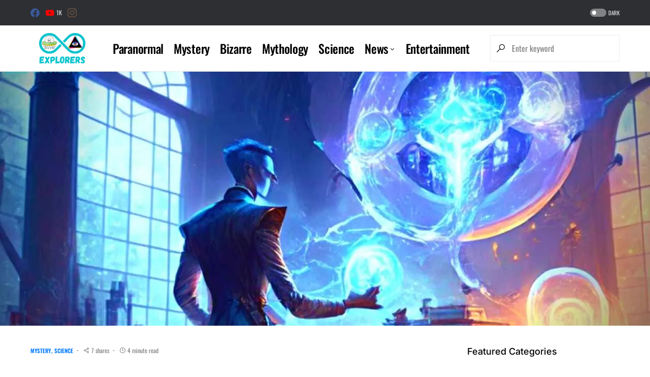

--- FILE ---
content_type: text/html; charset=UTF-8
request_url: https://www.infinityexplorers.com/nikola-tesla-predicted-artificial-intelligence/
body_size: 27536
content:
<!doctype html><html lang=en-US prefix="og: https://ogp.me/ns#"><head><meta charset="UTF-8"><meta name="viewport" content="width=device-width, initial-scale=1"><link rel=profile href=https://gmpg.org/xfn/11><style>img:is([sizes="auto" i], [sizes^="auto," i]){contain-intrinsic-size:3000px 1500px}</style><title>Nikola Tesla Predicted The Rise Of Artificial Intelligence In 1900</title><meta name="description" content="Artificial intelligence (AI) has led to feelings of uncertainty, We will take a look at how Nikola Tesla predicted the rise of Artificial Intelligence."><meta name="robots" content="follow, index, max-snippet:-1, max-video-preview:-1, max-image-preview:large"><link rel=canonical href=https://www.infinityexplorers.com/nikola-tesla-predicted-artificial-intelligence/ ><meta property="og:locale" content="en_US"><meta property="og:type" content="article"><meta property="og:title" content="Nikola Tesla&#039;s Bone-Chilling Prophecy of Artificial Intelligence&#039;s Terrifying Domination, Decades Before Its Genesis"><meta property="og:description" content="Artificial intelligence (AI) has led to feelings of uncertainty, We will take a look at how Nikola Tesla predicted the rise of Artificial Intelligence."><meta property="og:url" content="https://www.infinityexplorers.com/nikola-tesla-predicted-artificial-intelligence/"><meta property="og:site_name" content="Infinity Explorers"><meta property="article:publisher" content="https://www.facebook.com/infinityxplorers"><meta property="article:author" content="https://www.facebook.com/profile.php?id=100072131661261"><meta property="article:tag" content="AI domination"><meta property="article:tag" content="artificial intelligence"><meta property="article:tag" content="future"><meta property="article:tag" content="grim warning"><meta property="article:tag" content="historical predictions"><meta property="article:tag" content="Nikola tesla"><meta property="article:tag" content="predictions"><meta property="article:tag" content="premonition"><meta property="article:tag" content="prophecy"><meta property="article:tag" content="terrifying AI rise"><meta property="article:tag" content="Tesla&#039;s foresight"><meta property="article:tag" content="unearthed prophecy"><meta property="article:section" content="Mystery"><meta property="og:updated_time" content="2023-05-24T01:03:49+05:30"><meta property="og:image" content="https://i0.wp.com/www.infinityexplorers.com/wp-content/uploads/2023/05/Nikola-Tesla-AI.jpg"><meta property="og:image:secure_url" content="https://i0.wp.com/www.infinityexplorers.com/wp-content/uploads/2023/05/Nikola-Tesla-AI.jpg"><meta property="og:image:width" content="1280"><meta property="og:image:height" content="720"><meta property="og:image:alt" content="Nikola Tesla AI"><meta property="og:image:type" content="image/jpeg"><meta property="article:published_time" content="2023-05-24T01:03:43+05:30"><meta property="article:modified_time" content="2023-05-24T01:03:49+05:30"><meta name="twitter:card" content="summary_large_image"><meta name="twitter:title" content="Nikola Tesla&#039;s Bone-Chilling Prophecy of Artificial Intelligence&#039;s Terrifying Domination, Decades Before Its Genesis"><meta name="twitter:description" content="Artificial intelligence (AI) has led to feelings of uncertainty, We will take a look at how Nikola Tesla predicted the rise of Artificial Intelligence."><meta name="twitter:site" content="@infinityxplorer"><meta name="twitter:creator" content="@infinityxplorer"><meta name="twitter:image" content="https://i0.wp.com/www.infinityexplorers.com/wp-content/uploads/2023/05/Nikola-Tesla-AI.jpg"><meta name="twitter:label1" content="Written by"><meta name="twitter:data1" content="Ansh Srivastava"><meta name="twitter:label2" content="Time to read"><meta name="twitter:data2" content="5 minutes"> <script type=application/ld+json class=rank-math-schema>{"@context":"https://schema.org","@graph":[{"@type":["NewsMediaOrganization","Organization"],"@id":"https://www.infinityexplorers.com/#organization","name":"Infinity Explorers","url":"https://www.infinityexplorers.com","sameAs":["https://www.facebook.com/infinityxplorers","https://twitter.com/infinityxplorer"],"email":"info@infinityexplorers.com","logo":{"@type":"ImageObject","@id":"https://www.infinityexplorers.com/#logo","url":"https://www.infinityexplorers.com/wp-content/uploads/2021/11/Explorers.png","contentUrl":"https://www.infinityexplorers.com/wp-content/uploads/2021/11/Explorers.png","caption":"Infinity Explorers","inLanguage":"en-US","width":"500","height":"500"}},{"@type":"WebSite","@id":"https://www.infinityexplorers.com/#website","url":"https://www.infinityexplorers.com","name":"Infinity Explorers","publisher":{"@id":"https://www.infinityexplorers.com/#organization"},"inLanguage":"en-US"},{"@type":"ImageObject","@id":"https://i0.wp.com/www.infinityexplorers.com/wp-content/uploads/2023/05/Nikola-Tesla-AI.jpg?fit=1280%2C720&amp;ssl=1","url":"https://i0.wp.com/www.infinityexplorers.com/wp-content/uploads/2023/05/Nikola-Tesla-AI.jpg?fit=1280%2C720&amp;ssl=1","width":"1280","height":"720","caption":"Nikola Tesla AI","inLanguage":"en-US"},{"@type":"WebPage","@id":"https://www.infinityexplorers.com/nikola-tesla-predicted-artificial-intelligence/#webpage","url":"https://www.infinityexplorers.com/nikola-tesla-predicted-artificial-intelligence/","name":"Nikola Tesla Predicted The Rise Of Artificial Intelligence In 1900","datePublished":"2023-05-24T01:03:43+05:30","dateModified":"2023-05-24T01:03:49+05:30","isPartOf":{"@id":"https://www.infinityexplorers.com/#website"},"primaryImageOfPage":{"@id":"https://i0.wp.com/www.infinityexplorers.com/wp-content/uploads/2023/05/Nikola-Tesla-AI.jpg?fit=1280%2C720&amp;ssl=1"},"inLanguage":"en-US"},{"@type":"Person","@id":"https://www.infinityexplorers.com/author/rashi_1996/","name":"Ansh Srivastava","url":"https://www.infinityexplorers.com/author/rashi_1996/","image":{"@type":"ImageObject","@id":"https://secure.gravatar.com/avatar/dfa90ee01f55959fe91897d5fc644f1b63cbdaa4fb702a68a3bb2e400c059dd6?s=96&amp;d=retro&amp;r=pg","url":"https://secure.gravatar.com/avatar/dfa90ee01f55959fe91897d5fc644f1b63cbdaa4fb702a68a3bb2e400c059dd6?s=96&amp;d=retro&amp;r=pg","caption":"Ansh Srivastava","inLanguage":"en-US"},"sameAs":["https://www.infinityexplorers.com"],"worksFor":{"@id":"https://www.infinityexplorers.com/#organization"}},{"@type":"Article","headline":"Nikola Tesla Predicted The Rise Of Artificial Intelligence In 1900","keywords":"Nikola Tesla Predicted The Rise Of Artificial Intelligence","datePublished":"2023-05-24T01:03:43+05:30","dateModified":"2023-05-24T01:03:49+05:30","author":{"@id":"https://www.infinityexplorers.com/author/rashi_1996/","name":"Ansh Srivastava"},"publisher":{"@id":"https://www.infinityexplorers.com/#organization"},"description":"Artificial intelligence (AI) has led to feelings of uncertainty, We will take a look at how Nikola Tesla predicted the rise of Artificial Intelligence.","name":"Nikola Tesla Predicted The Rise Of Artificial Intelligence In 1900","@id":"https://www.infinityexplorers.com/nikola-tesla-predicted-artificial-intelligence/#richSnippet","isPartOf":{"@id":"https://www.infinityexplorers.com/nikola-tesla-predicted-artificial-intelligence/#webpage"},"image":{"@id":"https://i0.wp.com/www.infinityexplorers.com/wp-content/uploads/2023/05/Nikola-Tesla-AI.jpg?fit=1280%2C720&amp;ssl=1"},"inLanguage":"en-US","mainEntityOfPage":{"@id":"https://www.infinityexplorers.com/nikola-tesla-predicted-artificial-intelligence/#webpage"}}]}</script> <link rel=dns-prefetch href=//www.infinityexplorers.com><link rel=dns-prefetch href=//pagead2.googlesyndication.com><link rel=dns-prefetch href=//stats.wp.com><link rel=dns-prefetch href=//v0.wordpress.com><link rel=dns-prefetch href=//www.googletagmanager.com><link rel=preconnect href=//i0.wp.com><link rel=alternate type=application/rss+xml title="Infinity Explorers &raquo; Feed" href=https://www.infinityexplorers.com/feed/ ><link rel=alternate type=application/rss+xml title="Infinity Explorers &raquo; Comments Feed" href=https://www.infinityexplorers.com/comments/feed/ ><link rel=alternate type=application/rss+xml title="Infinity Explorers &raquo; Nikola Tesla Predicted The Rise Of Artificial Intelligence In 1900 Comments Feed" href=https://www.infinityexplorers.com/nikola-tesla-predicted-artificial-intelligence/feed/ ><link rel=preload href=https://www.infinityexplorers.com/wp-content/plugins/canvas/assets/fonts/canvas-icons.woff as=font type=font/woff crossorigin><link rel=stylesheet href=https://www.infinityexplorers.com/wp-content/cache/minify/bfaab.css media=all><link rel='alternate stylesheet' id=powerkit-icons-css href='https://www.infinityexplorers.com/wp-content/plugins/powerkit/assets/fonts/powerkit-icons.woff?ver=2.9.4' as=font type=font/wof crossorigin><link rel=stylesheet href=https://www.infinityexplorers.com/wp-content/cache/minify/c4132.css media=all><style id=classic-theme-styles-inline-css>/*! This file is auto-generated */
.wp-block-button__link{color:#fff;background-color:#32373c;border-radius:9999px;box-shadow:none;text-decoration:none;padding:calc(.667em + 2px) calc(1.333em + 2px);font-size:1.125em}.wp-block-file__button{background:#32373c;color:#fff;text-decoration:none}</style><link rel=stylesheet href=https://www.infinityexplorers.com/wp-content/cache/minify/d5ca8.css media=all><style id=jetpack-sharing-buttons-style-inline-css>.jetpack-sharing-buttons__services-list{display:flex;flex-direction:row;flex-wrap:wrap;gap:0;list-style-type:none;margin:5px;padding:0}.jetpack-sharing-buttons__services-list.has-small-icon-size{font-size:12px}.jetpack-sharing-buttons__services-list.has-normal-icon-size{font-size:16px}.jetpack-sharing-buttons__services-list.has-large-icon-size{font-size:24px}.jetpack-sharing-buttons__services-list.has-huge-icon-size{font-size:36px}@media
print{.jetpack-sharing-buttons__services-list{display:none!important}}.editor-styles-wrapper .wp-block-jetpack-sharing-buttons{gap:0;padding-inline-start:0}ul.jetpack-sharing-buttons__services-list.has-background{padding:1.25em 2.375em}</style><link rel=stylesheet href=https://www.infinityexplorers.com/wp-content/cache/minify/986db.css media=all><style id=global-styles-inline-css>/*<![CDATA[*/:root{--wp--preset--aspect-ratio--square:1;--wp--preset--aspect-ratio--4-3:4/3;--wp--preset--aspect-ratio--3-4:3/4;--wp--preset--aspect-ratio--3-2:3/2;--wp--preset--aspect-ratio--2-3:2/3;--wp--preset--aspect-ratio--16-9:16/9;--wp--preset--aspect-ratio--9-16:9/16;--wp--preset--color--black:#000;--wp--preset--color--cyan-bluish-gray:#abb8c3;--wp--preset--color--white:#FFF;--wp--preset--color--pale-pink:#f78da7;--wp--preset--color--vivid-red:#cf2e2e;--wp--preset--color--luminous-vivid-orange:#ff6900;--wp--preset--color--luminous-vivid-amber:#fcb900;--wp--preset--color--light-green-cyan:#7bdcb5;--wp--preset--color--vivid-green-cyan:#00d084;--wp--preset--color--pale-cyan-blue:#8ed1fc;--wp--preset--color--vivid-cyan-blue:#0693e3;--wp--preset--color--vivid-purple:#9b51e0;--wp--preset--color--blue:#59BACC;--wp--preset--color--green:#58AD69;--wp--preset--color--orange:#FFBC49;--wp--preset--color--red:#e32c26;--wp--preset--color--gray-50:#f8f9fa;--wp--preset--color--gray-100:#f8f9fb;--wp--preset--color--gray-200:#e9ecef;--wp--preset--color--secondary:#818181;--wp--preset--gradient--vivid-cyan-blue-to-vivid-purple:linear-gradient(135deg,rgba(6,147,227,1) 0%,rgb(155,81,224) 100%);--wp--preset--gradient--light-green-cyan-to-vivid-green-cyan:linear-gradient(135deg,rgb(122,220,180) 0%,rgb(0,208,130) 100%);--wp--preset--gradient--luminous-vivid-amber-to-luminous-vivid-orange:linear-gradient(135deg,rgba(252,185,0,1) 0%,rgba(255,105,0,1) 100%);--wp--preset--gradient--luminous-vivid-orange-to-vivid-red:linear-gradient(135deg,rgba(255,105,0,1) 0%,rgb(207,46,46) 100%);--wp--preset--gradient--very-light-gray-to-cyan-bluish-gray:linear-gradient(135deg,rgb(238,238,238) 0%,rgb(169,184,195) 100%);--wp--preset--gradient--cool-to-warm-spectrum:linear-gradient(135deg,rgb(74,234,220) 0%,rgb(151,120,209) 20%,rgb(207,42,186) 40%,rgb(238,44,130) 60%,rgb(251,105,98) 80%,rgb(254,248,76) 100%);--wp--preset--gradient--blush-light-purple:linear-gradient(135deg,rgb(255,206,236) 0%,rgb(152,150,240) 100%);--wp--preset--gradient--blush-bordeaux:linear-gradient(135deg,rgb(254,205,165) 0%,rgb(254,45,45) 50%,rgb(107,0,62) 100%);--wp--preset--gradient--luminous-dusk:linear-gradient(135deg,rgb(255,203,112) 0%,rgb(199,81,192) 50%,rgb(65,88,208) 100%);--wp--preset--gradient--pale-ocean:linear-gradient(135deg,rgb(255,245,203) 0%,rgb(182,227,212) 50%,rgb(51,167,181) 100%);--wp--preset--gradient--electric-grass:linear-gradient(135deg,rgb(202,248,128) 0%,rgb(113,206,126) 100%);--wp--preset--gradient--midnight:linear-gradient(135deg,rgb(2,3,129) 0%,rgb(40,116,252) 100%);--wp--preset--font-size--small:13px;--wp--preset--font-size--medium:20px;--wp--preset--font-size--large:36px;--wp--preset--font-size--x-large:42px;--wp--preset--spacing--20:0.44rem;--wp--preset--spacing--30:0.67rem;--wp--preset--spacing--40:1rem;--wp--preset--spacing--50:1.5rem;--wp--preset--spacing--60:2.25rem;--wp--preset--spacing--70:3.38rem;--wp--preset--spacing--80:5.06rem;--wp--preset--shadow--natural:6px 6px 9px rgba(0, 0, 0, 0.2);--wp--preset--shadow--deep:12px 12px 50px rgba(0, 0, 0, 0.4);--wp--preset--shadow--sharp:6px 6px 0px rgba(0, 0, 0, 0.2);--wp--preset--shadow--outlined:6px 6px 0px -3px rgba(255, 255, 255, 1), 6px 6px rgba(0, 0, 0, 1);--wp--preset--shadow--crisp:6px 6px 0px rgba(0, 0, 0, 1)}:where(.is-layout-flex){gap:0.5em}:where(.is-layout-grid){gap:0.5em}body .is-layout-flex{display:flex}.is-layout-flex{flex-wrap:wrap;align-items:center}.is-layout-flex>:is(*,div){margin:0}body .is-layout-grid{display:grid}.is-layout-grid>:is(*,div){margin:0}:where(.wp-block-columns.is-layout-flex){gap:2em}:where(.wp-block-columns.is-layout-grid){gap:2em}:where(.wp-block-post-template.is-layout-flex){gap:1.25em}:where(.wp-block-post-template.is-layout-grid){gap:1.25em}.has-black-color{color:var(--wp--preset--color--black) !important}.has-cyan-bluish-gray-color{color:var(--wp--preset--color--cyan-bluish-gray) !important}.has-white-color{color:var(--wp--preset--color--white) !important}.has-pale-pink-color{color:var(--wp--preset--color--pale-pink) !important}.has-vivid-red-color{color:var(--wp--preset--color--vivid-red) !important}.has-luminous-vivid-orange-color{color:var(--wp--preset--color--luminous-vivid-orange) !important}.has-luminous-vivid-amber-color{color:var(--wp--preset--color--luminous-vivid-amber) !important}.has-light-green-cyan-color{color:var(--wp--preset--color--light-green-cyan) !important}.has-vivid-green-cyan-color{color:var(--wp--preset--color--vivid-green-cyan) !important}.has-pale-cyan-blue-color{color:var(--wp--preset--color--pale-cyan-blue) !important}.has-vivid-cyan-blue-color{color:var(--wp--preset--color--vivid-cyan-blue) !important}.has-vivid-purple-color{color:var(--wp--preset--color--vivid-purple) !important}.has-black-background-color{background-color:var(--wp--preset--color--black) !important}.has-cyan-bluish-gray-background-color{background-color:var(--wp--preset--color--cyan-bluish-gray) !important}.has-white-background-color{background-color:var(--wp--preset--color--white) !important}.has-pale-pink-background-color{background-color:var(--wp--preset--color--pale-pink) !important}.has-vivid-red-background-color{background-color:var(--wp--preset--color--vivid-red) !important}.has-luminous-vivid-orange-background-color{background-color:var(--wp--preset--color--luminous-vivid-orange) !important}.has-luminous-vivid-amber-background-color{background-color:var(--wp--preset--color--luminous-vivid-amber) !important}.has-light-green-cyan-background-color{background-color:var(--wp--preset--color--light-green-cyan) !important}.has-vivid-green-cyan-background-color{background-color:var(--wp--preset--color--vivid-green-cyan) !important}.has-pale-cyan-blue-background-color{background-color:var(--wp--preset--color--pale-cyan-blue) !important}.has-vivid-cyan-blue-background-color{background-color:var(--wp--preset--color--vivid-cyan-blue) !important}.has-vivid-purple-background-color{background-color:var(--wp--preset--color--vivid-purple) !important}.has-black-border-color{border-color:var(--wp--preset--color--black) !important}.has-cyan-bluish-gray-border-color{border-color:var(--wp--preset--color--cyan-bluish-gray) !important}.has-white-border-color{border-color:var(--wp--preset--color--white) !important}.has-pale-pink-border-color{border-color:var(--wp--preset--color--pale-pink) !important}.has-vivid-red-border-color{border-color:var(--wp--preset--color--vivid-red) !important}.has-luminous-vivid-orange-border-color{border-color:var(--wp--preset--color--luminous-vivid-orange) !important}.has-luminous-vivid-amber-border-color{border-color:var(--wp--preset--color--luminous-vivid-amber) !important}.has-light-green-cyan-border-color{border-color:var(--wp--preset--color--light-green-cyan) !important}.has-vivid-green-cyan-border-color{border-color:var(--wp--preset--color--vivid-green-cyan) !important}.has-pale-cyan-blue-border-color{border-color:var(--wp--preset--color--pale-cyan-blue) !important}.has-vivid-cyan-blue-border-color{border-color:var(--wp--preset--color--vivid-cyan-blue) !important}.has-vivid-purple-border-color{border-color:var(--wp--preset--color--vivid-purple) !important}.has-vivid-cyan-blue-to-vivid-purple-gradient-background{background:var(--wp--preset--gradient--vivid-cyan-blue-to-vivid-purple) !important}.has-light-green-cyan-to-vivid-green-cyan-gradient-background{background:var(--wp--preset--gradient--light-green-cyan-to-vivid-green-cyan) !important}.has-luminous-vivid-amber-to-luminous-vivid-orange-gradient-background{background:var(--wp--preset--gradient--luminous-vivid-amber-to-luminous-vivid-orange) !important}.has-luminous-vivid-orange-to-vivid-red-gradient-background{background:var(--wp--preset--gradient--luminous-vivid-orange-to-vivid-red) !important}.has-very-light-gray-to-cyan-bluish-gray-gradient-background{background:var(--wp--preset--gradient--very-light-gray-to-cyan-bluish-gray) !important}.has-cool-to-warm-spectrum-gradient-background{background:var(--wp--preset--gradient--cool-to-warm-spectrum) !important}.has-blush-light-purple-gradient-background{background:var(--wp--preset--gradient--blush-light-purple) !important}.has-blush-bordeaux-gradient-background{background:var(--wp--preset--gradient--blush-bordeaux) !important}.has-luminous-dusk-gradient-background{background:var(--wp--preset--gradient--luminous-dusk) !important}.has-pale-ocean-gradient-background{background:var(--wp--preset--gradient--pale-ocean) !important}.has-electric-grass-gradient-background{background:var(--wp--preset--gradient--electric-grass) !important}.has-midnight-gradient-background{background:var(--wp--preset--gradient--midnight) !important}.has-small-font-size{font-size:var(--wp--preset--font-size--small) !important}.has-medium-font-size{font-size:var(--wp--preset--font-size--medium) !important}.has-large-font-size{font-size:var(--wp--preset--font-size--large) !important}.has-x-large-font-size{font-size:var(--wp--preset--font-size--x-large) !important}:where(.wp-block-post-template.is-layout-flex){gap:1.25em}:where(.wp-block-post-template.is-layout-grid){gap:1.25em}:where(.wp-block-columns.is-layout-flex){gap:2em}:where(.wp-block-columns.is-layout-grid){gap:2em}:root :where(.wp-block-pullquote){font-size:1.5em;line-height:1.6}/*]]>*/</style><link rel=stylesheet href=https://www.infinityexplorers.com/wp-content/cache/minify/ebe80.css media=all><style id=ez-toc-inline-css>div#ez-toc-container .ez-toc-title{font-size:120%}div#ez-toc-container .ez-toc-title{font-weight:500}div#ez-toc-container ul
li{font-size:95%}div#ez-toc-container ul
li{font-weight:500}div#ez-toc-container nav ul ul
li{font-size:90%}.ez-toc-container-direction{direction:ltr}.ez-toc-counter
ul{counter-reset:item }.ez-toc-counter nav ul li a::before{content:counters(item, '.', decimal) '. ';display:inline-block;counter-increment:item;flex-grow:0;flex-shrink:0;margin-right: .2em;float:left}.ez-toc-widget-direction{direction:ltr}.ez-toc-widget-container
ul{counter-reset:item }.ez-toc-widget-container nav ul li a::before{content:counters(item, '.', decimal) '. ';display:inline-block;counter-increment:item;flex-grow:0;flex-shrink:0;margin-right: .2em;float:left}</style><link rel=stylesheet href=https://www.infinityexplorers.com/wp-content/cache/minify/71dea.css media=all><style id=csco-styles-inline-css>/*<![CDATA[*/:root{--social-links-label:"CONNECT"}.searchwp-live-search-no-min-chars:after{content:"Continue typing"}/*]]>*/</style><link rel=stylesheet href=https://www.infinityexplorers.com/wp-content/cache/minify/f1a76.css media=all><style id=searchwp-live-search-inline-css>/*<![CDATA[*/.searchwp-live-search-result .searchwp-live-search-result--title
a{font-size:16px}.searchwp-live-search-result .searchwp-live-search-result--price{font-size:14px}.searchwp-live-search-result .searchwp-live-search-result--add-to-cart
.button{font-size:14px}/*]]>*/</style><link rel=stylesheet href=https://www.infinityexplorers.com/wp-content/cache/minify/b11be.css media=all> <script id=jetpack_related-posts-js-extra type="57d3bd6f4f63d2da5b1bbc70-text/javascript">var related_posts_js_options={"post_heading":"h4"};</script> <script src=https://www.infinityexplorers.com/wp-content/cache/minify/6e415.js type="57d3bd6f4f63d2da5b1bbc70-text/javascript"></script> <script id=jquery-js-after type="57d3bd6f4f63d2da5b1bbc70-text/javascript">jQuery(document).ready(function(){jQuery(".e4eb169fd0b744df07ca5d90d4119160").click(function(){jQuery.post("https://www.infinityexplorers.com/wp-admin/admin-ajax.php",{"action":"quick_adsense_onpost_ad_click","quick_adsense_onpost_ad_index":jQuery(this).attr("data-index"),"quick_adsense_nonce":"e80ab9ae8d",},function(response){});});});</script> <script src="//pagead2.googlesyndication.com/pagead/js/adsbygoogle.js?ver=d2045ff1528306eb0f8007bc43f8c79f" id=csco_adsense-js type="57d3bd6f4f63d2da5b1bbc70-text/javascript"></script> <link rel=https://api.w.org/ href=https://www.infinityexplorers.com/wp-json/ ><link rel=alternate title=JSON type=application/json href=https://www.infinityexplorers.com/wp-json/wp/v2/posts/20655><link rel=EditURI type=application/rsd+xml title=RSD href=https://www.infinityexplorers.com/xmlrpc.php?rsd><link rel=alternate title="oEmbed (JSON)" type=application/json+oembed href="https://www.infinityexplorers.com/wp-json/oembed/1.0/embed?url=https%3A%2F%2Fwww.infinityexplorers.com%2Fnikola-tesla-predicted-artificial-intelligence%2F"><link rel=alternate title="oEmbed (XML)" type=text/xml+oembed href="https://www.infinityexplorers.com/wp-json/oembed/1.0/embed?url=https%3A%2F%2Fwww.infinityexplorers.com%2Fnikola-tesla-predicted-artificial-intelligence%2F&#038;format=xml"> <script async src="https://www.googletagmanager.com/gtag/js?id=UA-92803525-1" type="57d3bd6f4f63d2da5b1bbc70-text/javascript"></script> <script type="57d3bd6f4f63d2da5b1bbc70-text/javascript">window.dataLayer=window.dataLayer||[];function gtag(){dataLayer.push(arguments);}
gtag('js',new Date());gtag('config','UA-92803525-1');</script> <style media=all id=canvas-blocks-dynamic-styles></style><meta name="generator" content="Site Kit by Google 1.134.0"><style>img#wpstats{display:none}</style><style id=csco-theme-typography>/*<![CDATA[*/:root{--cs-font-base-family:Oswald;--cs-font-base-size:1rem;--cs-font-base-weight:400;--cs-font-base-style:normal;--cs-font-base-letter-spacing:normal;--cs-font-base-line-height:1.5;--cs-font-primary-family:Oswald;--cs-font-primary-size:1rem;--cs-font-primary-weight:700;--cs-font-primary-style:normal;--cs-font-primary-letter-spacing:normal;--cs-font-primary-text-transform:none;--cs-font-secondary-family:Oswald;--cs-font-secondary-size:0.75rem;--cs-font-secondary-weight:400;--cs-font-secondary-style:normal;--cs-font-secondary-letter-spacing:normal;--cs-font-secondary-text-transform:none;--cs-font-category-family:Oswald;--cs-font-category-size:0.6875rem;--cs-font-category-weight:600;--cs-font-category-style:normal;--cs-font-category-letter-spacing:normal;--cs-font-category-text-transform:uppercase;--cs-font-post-meta-family:Oswald;--cs-font-post-meta-size:0.75rem;--cs-font-post-meta-weight:400;--cs-font-post-meta-style:normal;--cs-font-post-meta-letter-spacing:normal;--cs-font-post-meta-text-transform:none;--cs-font-input-family:Oswald;--cs-font-input-size:1rem;--cs-font-input-weight:400;--cs-font-input-style:normal;--cs-font-input-letter-spacing:normal;--cs-font-input-text-transform:none;--cs-font-post-subtitle-family:Oswald;--cs-font-post-subtitle-size:1.5rem;--cs-font-post-subtitle-letter-spacing:normal;--cs-font-post-content-family:Oswald;--cs-font-post-content-size:1.25rem;--cs-font-post-content-letter-spacing:normal;--cs-font-entry-summary-family:Oswald;--cs-font-entry-summary-size:1.5rem;--cs-font-entry-summary-letter-spacing:normal;--cs-font-entry-excerpt-family:Oswald;--cs-font-entry-excerpt-size:0.875rem;--cs-font-entry-excerpt-letter-spacing:normal;--cs-font-main-logo-family:Inter;--cs-font-main-logo-size:1.25rem;--cs-font-main-logo-weight:500;--cs-font-main-logo-style:normal;--cs-font-main-logo-letter-spacing:normal;--cs-font-main-logo-text-transform:none;--cs-font-large-logo-family:Inter;--cs-font-large-logo-size:1.5rem;--cs-font-large-logo-weight:500;--cs-font-large-logo-style:normal;--cs-font-large-logo-letter-spacing:normal;--cs-font-large-logo-text-transform:none;--cs-font-footer-logo-family:Inter;--cs-font-footer-logo-size:1.25rem;--cs-font-footer-logo-weight:500;--cs-font-footer-logo-style:normal;--cs-font-footer-logo-letter-spacing:normal;--cs-font-footer-logo-text-transform:none;--cs-font-headings-family:Oswald;--cs-font-headings-weight:600;--cs-font-headings-style:normal;--cs-font-headings-line-height:1.25;--cs-font-headings-letter-spacing:normal;--cs-font-headings-text-transform:none;--cs-font-menu-family:Oswald;--cs-font-menu-size:1.5rem;--cs-font-menu-weight:500;--cs-font-menu-style:normal;--cs-font-menu-letter-spacing:-0.0125em;--cs-font-menu-text-transform:none;--cs-font-submenu-family:Oswald;--cs-font-submenu-size:1.2rem;--cs-font-submenu-weight:400;--cs-font-submenu-style:normal;--cs-font-submenu-letter-spacing:0px;--cs-font-submenu-text-transform:none;--cs-font-section-headings-family:Inter;--cs-font-section-headings-size:1.125rem;--cs-font-section-headings-weight:500;--cs-font-section-headings-style:normal;--cs-font-section-headings-letter-spacing:normal;--cs-font-section-headings-text-transform:none;--cs-font-section-subheadings-family:Inter;--cs-font-section-subheadings-size:0.6875rem;--cs-font-section-subheadings-weight:500;--cs-font-section-subheadings-style:normal;--cs-font-section-subheadings-letter-spacing:normal;--cs-font-section-subheadings-text-transform:uppercase}/*]]>*/</style><meta name="google-adsense-platform-account" content="ca-host-pub-2644536267352236"><meta name="google-adsense-platform-domain" content="sitekit.withgoogle.com"> <script type="57d3bd6f4f63d2da5b1bbc70-text/javascript">!function(f,b,e,v,n,t,s){if(f.fbq)return;n=f.fbq=function(){n.callMethod?n.callMethod.apply(n,arguments):n.queue.push(arguments)};if(!f._fbq)f._fbq=n;n.push=n;n.loaded=!0;n.version='2.0';n.queue=[];t=b.createElement(e);t.async=!0;t.src=v;s=b.getElementsByTagName(e)[0];s.parentNode.insertBefore(t,s)}(window,document,'script','https://connect.facebook.net/en_US/fbevents.js?v=next');</script>  <script type="57d3bd6f4f63d2da5b1bbc70-text/javascript">var url=window.location.origin+'?ob=open-bridge';fbq('set','openbridge','383218810871658',url);</script> <script type="57d3bd6f4f63d2da5b1bbc70-text/javascript">fbq('init','383218810871658',{},{"agent":"wordpress-6.8.3-4.0.1"})</script><script type="57d3bd6f4f63d2da5b1bbc70-text/javascript">fbq('track','PageView',[]);</script>  <noscript> <img height=1 width=1 style=display:none alt=fbpx src="https://www.facebook.com/tr?id=383218810871658&ev=PageView&noscript=1"> </noscript> <script async src="https://pagead2.googlesyndication.com/pagead/js/adsbygoogle.js?client=ca-pub-6078467236390171&amp;host=ca-host-pub-2644536267352236" crossorigin=anonymous type="57d3bd6f4f63d2da5b1bbc70-text/javascript"></script> <link rel=icon href="https://i0.wp.com/www.infinityexplorers.com/wp-content/uploads/2022/06/Explorers.png?fit=32%2C32&#038;ssl=1" sizes=32x32><link rel=icon href="https://i0.wp.com/www.infinityexplorers.com/wp-content/uploads/2022/06/Explorers.png?fit=192%2C192&#038;ssl=1" sizes=192x192><link rel=apple-touch-icon href="https://i0.wp.com/www.infinityexplorers.com/wp-content/uploads/2022/06/Explorers.png?fit=180%2C180&#038;ssl=1"><meta name="msapplication-TileImage" content="https://i0.wp.com/www.infinityexplorers.com/wp-content/uploads/2022/06/Explorers.png?fit=270%2C270&#038;ssl=1"><style id=kirki-inline-styles>/*<![CDATA[*/:root,[data-site-scheme="default"]{--cs-color-site-background:#FFF;--cs-color-search-background:#FFF;--cs-color-topbar-background:#2d2f33;--cs-color-header-background:#FFF;--cs-color-submenu-background:#FFF;--cs-color-footer-background:#f8f9fa}:root,[data-scheme="default"]{--cs-color-accent:#007AFF;--cs-color-accent-contrast:#FFF;--cs-color-secondary:#818181;--cs-palette-color-secondary:#818181;--cs-color-secondary-contrast:#000;--cs-color-category:#007AFF;--cs-color-category-hover:#818181;--cs-color-button:#007AFF;--cs-color-button-contrast:#FFF;--cs-color-button-hover:#004eff;--cs-color-button-hover-contrast:#FFF;--cs-color-overlay-background:rgba(49,50,54,0.4)}:root .cs-posts-area-posts .cs-entry__title, [data-scheme="default"] .cs-posts-area-posts .cs-entry__title, :root .cs-entry__prev-next .cs-entry__title, [data-scheme="default"] .cs-entry__prev-next .cs-entry__title, :root .cs-entry__post-related .cs-entry__title, [data-scheme="default"] .cs-entry__post-related .cs-entry__title{--cs-color-title:#000;--cs-color-title-hover:#818181}[data-site-scheme="dark"]{--cs-color-site-background:#1c1c1c;--cs-color-search-background:#333335;--cs-color-topbar-background:#000;--cs-color-header-background:#1c1c1c;--cs-color-submenu-background:#1c1c1c;--cs-color-footer-background:#1c1c1c}[data-scheme="dark"]{--cs-color-accent:#007AFF;--cs-color-accent-contrast:#FFF;--cs-color-secondary:#858585;--cs-palette-color-secondary:#858585;--cs-color-secondary-contrast:#000;--cs-color-category:#007AFF;--cs-color-category-hover:#818181;--cs-color-button:#007AFF;--cs-color-button-contrast:#FFF;--cs-color-button-hover:#004eff;--cs-color-button-hover-contrast:#FFF;--cs-color-overlay-background:rgba(49,50,54,0.4)}[data-scheme="dark"] .cs-posts-area-posts .cs-entry__title, [data-scheme="dark"] .cs-entry__prev-next .cs-entry__title, [data-scheme="dark"] .cs-entry__post-related .cs-entry__title{--cs-color-title:#fff;--cs-color-title-hover:#858585}:root{--cs-common-border-radius:0px;--cs-primary-border-radius:0px;--cs-secondary-border-radius:50%;--cs-additional-border-radius:25px;--cs-image-border-radius:0px;--cs-header-topbar-height:50px;--cs-header-initial-height:90px;--cs-header-height:60px;--cs-header-border-width:1px}.cs-posts-area__home.cs-posts-area__grid{--cs-posts-area-grid-columns-const:3!important;--cs-posts-area-grid-columns:3!important}.cs-posts-area__archive.cs-posts-area__grid{--cs-posts-area-grid-columns-const:2!important;--cs-posts-area-grid-columns:2!important}@media (max-width: 1019px){.cs-posts-area__home.cs-posts-area__grid{--cs-posts-area-grid-columns:2!important}.cs-posts-area__archive.cs-posts-area__grid{--cs-posts-area-grid-columns:2!important}}@media (max-width: 599px){.cs-posts-area__home.cs-posts-area__grid{--cs-posts-area-grid-columns:1!important}.cs-posts-area__archive.cs-posts-area__grid{--cs-posts-area-grid-columns:1!important}}@font-face{font-family:'Oswald';font-style:normal;font-weight:400;font-display:swap;src:url(https://www.infinityexplorers.com/wp-content/fonts/oswald/TK3IWkUHHAIjg75cFRf3bXL8LICs1_Fv40pKlN4NNSeSASz7FmlbHYjedg.woff2) format('woff2');unicode-range:U+0460-052F, U+1C80-1C8A, U+20B4, U+2DE0-2DFF, U+A640-A69F, U+FE2E-FE2F}@font-face{font-family:'Oswald';font-style:normal;font-weight:400;font-display:swap;src:url(https://www.infinityexplorers.com/wp-content/fonts/oswald/TK3IWkUHHAIjg75cFRf3bXL8LICs1_Fv40pKlN4NNSeSASz7FmlSHYjedg.woff2) format('woff2');unicode-range:U+0301, U+0400-045F, U+0490-0491, U+04B0-04B1, U+2116}@font-face{font-family:'Oswald';font-style:normal;font-weight:400;font-display:swap;src:url(https://www.infinityexplorers.com/wp-content/fonts/oswald/TK3IWkUHHAIjg75cFRf3bXL8LICs1_Fv40pKlN4NNSeSASz7FmlZHYjedg.woff2) format('woff2');unicode-range:U+0102-0103, U+0110-0111, U+0128-0129, U+0168-0169, U+01A0-01A1, U+01AF-01B0, U+0300-0301, U+0303-0304, U+0308-0309, U+0323, U+0329, U+1EA0-1EF9, U+20AB}@font-face{font-family:'Oswald';font-style:normal;font-weight:400;font-display:swap;src:url(https://www.infinityexplorers.com/wp-content/fonts/oswald/TK3IWkUHHAIjg75cFRf3bXL8LICs1_Fv40pKlN4NNSeSASz7FmlYHYjedg.woff2) format('woff2');unicode-range:U+0100-02BA, U+02BD-02C5, U+02C7-02CC, U+02CE-02D7, U+02DD-02FF, U+0304, U+0308, U+0329, U+1D00-1DBF, U+1E00-1E9F, U+1EF2-1EFF, U+2020, U+20A0-20AB, U+20AD-20C0, U+2113, U+2C60-2C7F, U+A720-A7FF}@font-face{font-family:'Oswald';font-style:normal;font-weight:400;font-display:swap;src:url(https://www.infinityexplorers.com/wp-content/fonts/oswald/TK3IWkUHHAIjg75cFRf3bXL8LICs1_Fv40pKlN4NNSeSASz7FmlWHYg.woff2) format('woff2');unicode-range:U+0000-00FF, U+0131, U+0152-0153, U+02BB-02BC, U+02C6, U+02DA, U+02DC, U+0304, U+0308, U+0329, U+2000-206F, U+20AC, U+2122, U+2191, U+2193, U+2212, U+2215, U+FEFF, U+FFFD}@font-face{font-family:'Oswald';font-style:normal;font-weight:500;font-display:swap;src:url(https://www.infinityexplorers.com/wp-content/fonts/oswald/TK3IWkUHHAIjg75cFRf3bXL8LICs1_Fv40pKlN4NNSeSASz7FmlbHYjedg.woff2) format('woff2');unicode-range:U+0460-052F, U+1C80-1C8A, U+20B4, U+2DE0-2DFF, U+A640-A69F, U+FE2E-FE2F}@font-face{font-family:'Oswald';font-style:normal;font-weight:500;font-display:swap;src:url(https://www.infinityexplorers.com/wp-content/fonts/oswald/TK3IWkUHHAIjg75cFRf3bXL8LICs1_Fv40pKlN4NNSeSASz7FmlSHYjedg.woff2) format('woff2');unicode-range:U+0301, U+0400-045F, U+0490-0491, U+04B0-04B1, U+2116}@font-face{font-family:'Oswald';font-style:normal;font-weight:500;font-display:swap;src:url(https://www.infinityexplorers.com/wp-content/fonts/oswald/TK3IWkUHHAIjg75cFRf3bXL8LICs1_Fv40pKlN4NNSeSASz7FmlZHYjedg.woff2) format('woff2');unicode-range:U+0102-0103, U+0110-0111, U+0128-0129, U+0168-0169, U+01A0-01A1, U+01AF-01B0, U+0300-0301, U+0303-0304, U+0308-0309, U+0323, U+0329, U+1EA0-1EF9, U+20AB}@font-face{font-family:'Oswald';font-style:normal;font-weight:500;font-display:swap;src:url(https://www.infinityexplorers.com/wp-content/fonts/oswald/TK3IWkUHHAIjg75cFRf3bXL8LICs1_Fv40pKlN4NNSeSASz7FmlYHYjedg.woff2) format('woff2');unicode-range:U+0100-02BA, U+02BD-02C5, U+02C7-02CC, U+02CE-02D7, U+02DD-02FF, U+0304, U+0308, U+0329, U+1D00-1DBF, U+1E00-1E9F, U+1EF2-1EFF, U+2020, U+20A0-20AB, U+20AD-20C0, U+2113, U+2C60-2C7F, U+A720-A7FF}@font-face{font-family:'Oswald';font-style:normal;font-weight:500;font-display:swap;src:url(https://www.infinityexplorers.com/wp-content/fonts/oswald/TK3IWkUHHAIjg75cFRf3bXL8LICs1_Fv40pKlN4NNSeSASz7FmlWHYg.woff2) format('woff2');unicode-range:U+0000-00FF, U+0131, U+0152-0153, U+02BB-02BC, U+02C6, U+02DA, U+02DC, U+0304, U+0308, U+0329, U+2000-206F, U+20AC, U+2122, U+2191, U+2193, U+2212, U+2215, U+FEFF, U+FFFD}@font-face{font-family:'Oswald';font-style:normal;font-weight:600;font-display:swap;src:url(https://www.infinityexplorers.com/wp-content/fonts/oswald/TK3IWkUHHAIjg75cFRf3bXL8LICs1_Fv40pKlN4NNSeSASz7FmlbHYjedg.woff2) format('woff2');unicode-range:U+0460-052F, U+1C80-1C8A, U+20B4, U+2DE0-2DFF, U+A640-A69F, U+FE2E-FE2F}@font-face{font-family:'Oswald';font-style:normal;font-weight:600;font-display:swap;src:url(https://www.infinityexplorers.com/wp-content/fonts/oswald/TK3IWkUHHAIjg75cFRf3bXL8LICs1_Fv40pKlN4NNSeSASz7FmlSHYjedg.woff2) format('woff2');unicode-range:U+0301, U+0400-045F, U+0490-0491, U+04B0-04B1, U+2116}@font-face{font-family:'Oswald';font-style:normal;font-weight:600;font-display:swap;src:url(https://www.infinityexplorers.com/wp-content/fonts/oswald/TK3IWkUHHAIjg75cFRf3bXL8LICs1_Fv40pKlN4NNSeSASz7FmlZHYjedg.woff2) format('woff2');unicode-range:U+0102-0103, U+0110-0111, U+0128-0129, U+0168-0169, U+01A0-01A1, U+01AF-01B0, U+0300-0301, U+0303-0304, U+0308-0309, U+0323, U+0329, U+1EA0-1EF9, U+20AB}@font-face{font-family:'Oswald';font-style:normal;font-weight:600;font-display:swap;src:url(https://www.infinityexplorers.com/wp-content/fonts/oswald/TK3IWkUHHAIjg75cFRf3bXL8LICs1_Fv40pKlN4NNSeSASz7FmlYHYjedg.woff2) format('woff2');unicode-range:U+0100-02BA, U+02BD-02C5, U+02C7-02CC, U+02CE-02D7, U+02DD-02FF, U+0304, U+0308, U+0329, U+1D00-1DBF, U+1E00-1E9F, U+1EF2-1EFF, U+2020, U+20A0-20AB, U+20AD-20C0, U+2113, U+2C60-2C7F, U+A720-A7FF}@font-face{font-family:'Oswald';font-style:normal;font-weight:600;font-display:swap;src:url(https://www.infinityexplorers.com/wp-content/fonts/oswald/TK3IWkUHHAIjg75cFRf3bXL8LICs1_Fv40pKlN4NNSeSASz7FmlWHYg.woff2) format('woff2');unicode-range:U+0000-00FF, U+0131, U+0152-0153, U+02BB-02BC, U+02C6, U+02DA, U+02DC, U+0304, U+0308, U+0329, U+2000-206F, U+20AC, U+2122, U+2191, U+2193, U+2212, U+2215, U+FEFF, U+FFFD}@font-face{font-family:'Oswald';font-style:normal;font-weight:700;font-display:swap;src:url(https://www.infinityexplorers.com/wp-content/fonts/oswald/TK3IWkUHHAIjg75cFRf3bXL8LICs1_Fv40pKlN4NNSeSASz7FmlbHYjedg.woff2) format('woff2');unicode-range:U+0460-052F, U+1C80-1C8A, U+20B4, U+2DE0-2DFF, U+A640-A69F, U+FE2E-FE2F}@font-face{font-family:'Oswald';font-style:normal;font-weight:700;font-display:swap;src:url(https://www.infinityexplorers.com/wp-content/fonts/oswald/TK3IWkUHHAIjg75cFRf3bXL8LICs1_Fv40pKlN4NNSeSASz7FmlSHYjedg.woff2) format('woff2');unicode-range:U+0301, U+0400-045F, U+0490-0491, U+04B0-04B1, U+2116}@font-face{font-family:'Oswald';font-style:normal;font-weight:700;font-display:swap;src:url(https://www.infinityexplorers.com/wp-content/fonts/oswald/TK3IWkUHHAIjg75cFRf3bXL8LICs1_Fv40pKlN4NNSeSASz7FmlZHYjedg.woff2) format('woff2');unicode-range:U+0102-0103, U+0110-0111, U+0128-0129, U+0168-0169, U+01A0-01A1, U+01AF-01B0, U+0300-0301, U+0303-0304, U+0308-0309, U+0323, U+0329, U+1EA0-1EF9, U+20AB}@font-face{font-family:'Oswald';font-style:normal;font-weight:700;font-display:swap;src:url(https://www.infinityexplorers.com/wp-content/fonts/oswald/TK3IWkUHHAIjg75cFRf3bXL8LICs1_Fv40pKlN4NNSeSASz7FmlYHYjedg.woff2) format('woff2');unicode-range:U+0100-02BA, U+02BD-02C5, U+02C7-02CC, U+02CE-02D7, U+02DD-02FF, U+0304, U+0308, U+0329, U+1D00-1DBF, U+1E00-1E9F, U+1EF2-1EFF, U+2020, U+20A0-20AB, U+20AD-20C0, U+2113, U+2C60-2C7F, U+A720-A7FF}@font-face{font-family:'Oswald';font-style:normal;font-weight:700;font-display:swap;src:url(https://www.infinityexplorers.com/wp-content/fonts/oswald/TK3IWkUHHAIjg75cFRf3bXL8LICs1_Fv40pKlN4NNSeSASz7FmlWHYg.woff2) format('woff2');unicode-range:U+0000-00FF, U+0131, U+0152-0153, U+02BB-02BC, U+02C6, U+02DA, U+02DC, U+0304, U+0308, U+0329, U+2000-206F, U+20AC, U+2122, U+2191, U+2193, U+2212, U+2215, U+FEFF, U+FFFD}@font-face{font-family:'Inter';font-style:normal;font-weight:500;font-display:swap;src:url(https://www.infinityexplorers.com/wp-content/fonts/inter/UcCO3FwrK3iLTeHuS_nVMrMxCp50SjIw2boKoduKmMEVuI6fAZJhiI2B.woff2) format('woff2');unicode-range:U+0460-052F, U+1C80-1C8A, U+20B4, U+2DE0-2DFF, U+A640-A69F, U+FE2E-FE2F}@font-face{font-family:'Inter';font-style:normal;font-weight:500;font-display:swap;src:url(https://www.infinityexplorers.com/wp-content/fonts/inter/UcCO3FwrK3iLTeHuS_nVMrMxCp50SjIw2boKoduKmMEVuI6fAZthiI2B.woff2) format('woff2');unicode-range:U+0301, U+0400-045F, U+0490-0491, U+04B0-04B1, U+2116}@font-face{font-family:'Inter';font-style:normal;font-weight:500;font-display:swap;src:url(https://www.infinityexplorers.com/wp-content/fonts/inter/UcCO3FwrK3iLTeHuS_nVMrMxCp50SjIw2boKoduKmMEVuI6fAZNhiI2B.woff2) format('woff2');unicode-range:U+1F00-1FFF}@font-face{font-family:'Inter';font-style:normal;font-weight:500;font-display:swap;src:url(https://www.infinityexplorers.com/wp-content/fonts/inter/UcCO3FwrK3iLTeHuS_nVMrMxCp50SjIw2boKoduKmMEVuI6fAZxhiI2B.woff2) format('woff2');unicode-range:U+0370-0377, U+037A-037F, U+0384-038A, U+038C, U+038E-03A1, U+03A3-03FF}@font-face{font-family:'Inter';font-style:normal;font-weight:500;font-display:swap;src:url(https://www.infinityexplorers.com/wp-content/fonts/inter/UcCO3FwrK3iLTeHuS_nVMrMxCp50SjIw2boKoduKmMEVuI6fAZBhiI2B.woff2) format('woff2');unicode-range:U+0102-0103, U+0110-0111, U+0128-0129, U+0168-0169, U+01A0-01A1, U+01AF-01B0, U+0300-0301, U+0303-0304, U+0308-0309, U+0323, U+0329, U+1EA0-1EF9, U+20AB}@font-face{font-family:'Inter';font-style:normal;font-weight:500;font-display:swap;src:url(https://www.infinityexplorers.com/wp-content/fonts/inter/UcCO3FwrK3iLTeHuS_nVMrMxCp50SjIw2boKoduKmMEVuI6fAZFhiI2B.woff2) format('woff2');unicode-range:U+0100-02BA, U+02BD-02C5, U+02C7-02CC, U+02CE-02D7, U+02DD-02FF, U+0304, U+0308, U+0329, U+1D00-1DBF, U+1E00-1E9F, U+1EF2-1EFF, U+2020, U+20A0-20AB, U+20AD-20C0, U+2113, U+2C60-2C7F, U+A720-A7FF}@font-face{font-family:'Inter';font-style:normal;font-weight:500;font-display:swap;src:url(https://www.infinityexplorers.com/wp-content/fonts/inter/UcCO3FwrK3iLTeHuS_nVMrMxCp50SjIw2boKoduKmMEVuI6fAZ9hiA.woff2) format('woff2');unicode-range:U+0000-00FF, U+0131, U+0152-0153, U+02BB-02BC, U+02C6, U+02DA, U+02DC, U+0304, U+0308, U+0329, U+2000-206F, U+20AC, U+2122, U+2191, U+2193, U+2212, U+2215, U+FEFF, U+FFFD}@font-face{font-family:'Oswald';font-style:normal;font-weight:400;font-display:swap;src:url(https://www.infinityexplorers.com/wp-content/fonts/oswald/TK3IWkUHHAIjg75cFRf3bXL8LICs1_Fv40pKlN4NNSeSASz7FmlbHYjedg.woff2) format('woff2');unicode-range:U+0460-052F, U+1C80-1C8A, U+20B4, U+2DE0-2DFF, U+A640-A69F, U+FE2E-FE2F}@font-face{font-family:'Oswald';font-style:normal;font-weight:400;font-display:swap;src:url(https://www.infinityexplorers.com/wp-content/fonts/oswald/TK3IWkUHHAIjg75cFRf3bXL8LICs1_Fv40pKlN4NNSeSASz7FmlSHYjedg.woff2) format('woff2');unicode-range:U+0301, U+0400-045F, U+0490-0491, U+04B0-04B1, U+2116}@font-face{font-family:'Oswald';font-style:normal;font-weight:400;font-display:swap;src:url(https://www.infinityexplorers.com/wp-content/fonts/oswald/TK3IWkUHHAIjg75cFRf3bXL8LICs1_Fv40pKlN4NNSeSASz7FmlZHYjedg.woff2) format('woff2');unicode-range:U+0102-0103, U+0110-0111, U+0128-0129, U+0168-0169, U+01A0-01A1, U+01AF-01B0, U+0300-0301, U+0303-0304, U+0308-0309, U+0323, U+0329, U+1EA0-1EF9, U+20AB}@font-face{font-family:'Oswald';font-style:normal;font-weight:400;font-display:swap;src:url(https://www.infinityexplorers.com/wp-content/fonts/oswald/TK3IWkUHHAIjg75cFRf3bXL8LICs1_Fv40pKlN4NNSeSASz7FmlYHYjedg.woff2) format('woff2');unicode-range:U+0100-02BA, U+02BD-02C5, U+02C7-02CC, U+02CE-02D7, U+02DD-02FF, U+0304, U+0308, U+0329, U+1D00-1DBF, U+1E00-1E9F, U+1EF2-1EFF, U+2020, U+20A0-20AB, U+20AD-20C0, U+2113, U+2C60-2C7F, U+A720-A7FF}@font-face{font-family:'Oswald';font-style:normal;font-weight:400;font-display:swap;src:url(https://www.infinityexplorers.com/wp-content/fonts/oswald/TK3IWkUHHAIjg75cFRf3bXL8LICs1_Fv40pKlN4NNSeSASz7FmlWHYg.woff2) format('woff2');unicode-range:U+0000-00FF, U+0131, U+0152-0153, U+02BB-02BC, U+02C6, U+02DA, U+02DC, U+0304, U+0308, U+0329, U+2000-206F, U+20AC, U+2122, U+2191, U+2193, U+2212, U+2215, U+FEFF, U+FFFD}@font-face{font-family:'Oswald';font-style:normal;font-weight:500;font-display:swap;src:url(https://www.infinityexplorers.com/wp-content/fonts/oswald/TK3IWkUHHAIjg75cFRf3bXL8LICs1_Fv40pKlN4NNSeSASz7FmlbHYjedg.woff2) format('woff2');unicode-range:U+0460-052F, U+1C80-1C8A, U+20B4, U+2DE0-2DFF, U+A640-A69F, U+FE2E-FE2F}@font-face{font-family:'Oswald';font-style:normal;font-weight:500;font-display:swap;src:url(https://www.infinityexplorers.com/wp-content/fonts/oswald/TK3IWkUHHAIjg75cFRf3bXL8LICs1_Fv40pKlN4NNSeSASz7FmlSHYjedg.woff2) format('woff2');unicode-range:U+0301, U+0400-045F, U+0490-0491, U+04B0-04B1, U+2116}@font-face{font-family:'Oswald';font-style:normal;font-weight:500;font-display:swap;src:url(https://www.infinityexplorers.com/wp-content/fonts/oswald/TK3IWkUHHAIjg75cFRf3bXL8LICs1_Fv40pKlN4NNSeSASz7FmlZHYjedg.woff2) format('woff2');unicode-range:U+0102-0103, U+0110-0111, U+0128-0129, U+0168-0169, U+01A0-01A1, U+01AF-01B0, U+0300-0301, U+0303-0304, U+0308-0309, U+0323, U+0329, U+1EA0-1EF9, U+20AB}@font-face{font-family:'Oswald';font-style:normal;font-weight:500;font-display:swap;src:url(https://www.infinityexplorers.com/wp-content/fonts/oswald/TK3IWkUHHAIjg75cFRf3bXL8LICs1_Fv40pKlN4NNSeSASz7FmlYHYjedg.woff2) format('woff2');unicode-range:U+0100-02BA, U+02BD-02C5, U+02C7-02CC, U+02CE-02D7, U+02DD-02FF, U+0304, U+0308, U+0329, U+1D00-1DBF, U+1E00-1E9F, U+1EF2-1EFF, U+2020, U+20A0-20AB, U+20AD-20C0, U+2113, U+2C60-2C7F, U+A720-A7FF}@font-face{font-family:'Oswald';font-style:normal;font-weight:500;font-display:swap;src:url(https://www.infinityexplorers.com/wp-content/fonts/oswald/TK3IWkUHHAIjg75cFRf3bXL8LICs1_Fv40pKlN4NNSeSASz7FmlWHYg.woff2) format('woff2');unicode-range:U+0000-00FF, U+0131, U+0152-0153, U+02BB-02BC, U+02C6, U+02DA, U+02DC, U+0304, U+0308, U+0329, U+2000-206F, U+20AC, U+2122, U+2191, U+2193, U+2212, U+2215, U+FEFF, U+FFFD}@font-face{font-family:'Oswald';font-style:normal;font-weight:600;font-display:swap;src:url(https://www.infinityexplorers.com/wp-content/fonts/oswald/TK3IWkUHHAIjg75cFRf3bXL8LICs1_Fv40pKlN4NNSeSASz7FmlbHYjedg.woff2) format('woff2');unicode-range:U+0460-052F, U+1C80-1C8A, U+20B4, U+2DE0-2DFF, U+A640-A69F, U+FE2E-FE2F}@font-face{font-family:'Oswald';font-style:normal;font-weight:600;font-display:swap;src:url(https://www.infinityexplorers.com/wp-content/fonts/oswald/TK3IWkUHHAIjg75cFRf3bXL8LICs1_Fv40pKlN4NNSeSASz7FmlSHYjedg.woff2) format('woff2');unicode-range:U+0301, U+0400-045F, U+0490-0491, U+04B0-04B1, U+2116}@font-face{font-family:'Oswald';font-style:normal;font-weight:600;font-display:swap;src:url(https://www.infinityexplorers.com/wp-content/fonts/oswald/TK3IWkUHHAIjg75cFRf3bXL8LICs1_Fv40pKlN4NNSeSASz7FmlZHYjedg.woff2) format('woff2');unicode-range:U+0102-0103, U+0110-0111, U+0128-0129, U+0168-0169, U+01A0-01A1, U+01AF-01B0, U+0300-0301, U+0303-0304, U+0308-0309, U+0323, U+0329, U+1EA0-1EF9, U+20AB}@font-face{font-family:'Oswald';font-style:normal;font-weight:600;font-display:swap;src:url(https://www.infinityexplorers.com/wp-content/fonts/oswald/TK3IWkUHHAIjg75cFRf3bXL8LICs1_Fv40pKlN4NNSeSASz7FmlYHYjedg.woff2) format('woff2');unicode-range:U+0100-02BA, U+02BD-02C5, U+02C7-02CC, U+02CE-02D7, U+02DD-02FF, U+0304, U+0308, U+0329, U+1D00-1DBF, U+1E00-1E9F, U+1EF2-1EFF, U+2020, U+20A0-20AB, U+20AD-20C0, U+2113, U+2C60-2C7F, U+A720-A7FF}@font-face{font-family:'Oswald';font-style:normal;font-weight:600;font-display:swap;src:url(https://www.infinityexplorers.com/wp-content/fonts/oswald/TK3IWkUHHAIjg75cFRf3bXL8LICs1_Fv40pKlN4NNSeSASz7FmlWHYg.woff2) format('woff2');unicode-range:U+0000-00FF, U+0131, U+0152-0153, U+02BB-02BC, U+02C6, U+02DA, U+02DC, U+0304, U+0308, U+0329, U+2000-206F, U+20AC, U+2122, U+2191, U+2193, U+2212, U+2215, U+FEFF, U+FFFD}@font-face{font-family:'Oswald';font-style:normal;font-weight:700;font-display:swap;src:url(https://www.infinityexplorers.com/wp-content/fonts/oswald/TK3IWkUHHAIjg75cFRf3bXL8LICs1_Fv40pKlN4NNSeSASz7FmlbHYjedg.woff2) format('woff2');unicode-range:U+0460-052F, U+1C80-1C8A, U+20B4, U+2DE0-2DFF, U+A640-A69F, U+FE2E-FE2F}@font-face{font-family:'Oswald';font-style:normal;font-weight:700;font-display:swap;src:url(https://www.infinityexplorers.com/wp-content/fonts/oswald/TK3IWkUHHAIjg75cFRf3bXL8LICs1_Fv40pKlN4NNSeSASz7FmlSHYjedg.woff2) format('woff2');unicode-range:U+0301, U+0400-045F, U+0490-0491, U+04B0-04B1, U+2116}@font-face{font-family:'Oswald';font-style:normal;font-weight:700;font-display:swap;src:url(https://www.infinityexplorers.com/wp-content/fonts/oswald/TK3IWkUHHAIjg75cFRf3bXL8LICs1_Fv40pKlN4NNSeSASz7FmlZHYjedg.woff2) format('woff2');unicode-range:U+0102-0103, U+0110-0111, U+0128-0129, U+0168-0169, U+01A0-01A1, U+01AF-01B0, U+0300-0301, U+0303-0304, U+0308-0309, U+0323, U+0329, U+1EA0-1EF9, U+20AB}@font-face{font-family:'Oswald';font-style:normal;font-weight:700;font-display:swap;src:url(https://www.infinityexplorers.com/wp-content/fonts/oswald/TK3IWkUHHAIjg75cFRf3bXL8LICs1_Fv40pKlN4NNSeSASz7FmlYHYjedg.woff2) format('woff2');unicode-range:U+0100-02BA, U+02BD-02C5, U+02C7-02CC, U+02CE-02D7, U+02DD-02FF, U+0304, U+0308, U+0329, U+1D00-1DBF, U+1E00-1E9F, U+1EF2-1EFF, U+2020, U+20A0-20AB, U+20AD-20C0, U+2113, U+2C60-2C7F, U+A720-A7FF}@font-face{font-family:'Oswald';font-style:normal;font-weight:700;font-display:swap;src:url(https://www.infinityexplorers.com/wp-content/fonts/oswald/TK3IWkUHHAIjg75cFRf3bXL8LICs1_Fv40pKlN4NNSeSASz7FmlWHYg.woff2) format('woff2');unicode-range:U+0000-00FF, U+0131, U+0152-0153, U+02BB-02BC, U+02C6, U+02DA, U+02DC, U+0304, U+0308, U+0329, U+2000-206F, U+20AC, U+2122, U+2191, U+2193, U+2212, U+2215, U+FEFF, U+FFFD}@font-face{font-family:'Inter';font-style:normal;font-weight:500;font-display:swap;src:url(https://www.infinityexplorers.com/wp-content/fonts/inter/UcCO3FwrK3iLTeHuS_nVMrMxCp50SjIw2boKoduKmMEVuI6fAZJhiI2B.woff2) format('woff2');unicode-range:U+0460-052F, U+1C80-1C8A, U+20B4, U+2DE0-2DFF, U+A640-A69F, U+FE2E-FE2F}@font-face{font-family:'Inter';font-style:normal;font-weight:500;font-display:swap;src:url(https://www.infinityexplorers.com/wp-content/fonts/inter/UcCO3FwrK3iLTeHuS_nVMrMxCp50SjIw2boKoduKmMEVuI6fAZthiI2B.woff2) format('woff2');unicode-range:U+0301, U+0400-045F, U+0490-0491, U+04B0-04B1, U+2116}@font-face{font-family:'Inter';font-style:normal;font-weight:500;font-display:swap;src:url(https://www.infinityexplorers.com/wp-content/fonts/inter/UcCO3FwrK3iLTeHuS_nVMrMxCp50SjIw2boKoduKmMEVuI6fAZNhiI2B.woff2) format('woff2');unicode-range:U+1F00-1FFF}@font-face{font-family:'Inter';font-style:normal;font-weight:500;font-display:swap;src:url(https://www.infinityexplorers.com/wp-content/fonts/inter/UcCO3FwrK3iLTeHuS_nVMrMxCp50SjIw2boKoduKmMEVuI6fAZxhiI2B.woff2) format('woff2');unicode-range:U+0370-0377, U+037A-037F, U+0384-038A, U+038C, U+038E-03A1, U+03A3-03FF}@font-face{font-family:'Inter';font-style:normal;font-weight:500;font-display:swap;src:url(https://www.infinityexplorers.com/wp-content/fonts/inter/UcCO3FwrK3iLTeHuS_nVMrMxCp50SjIw2boKoduKmMEVuI6fAZBhiI2B.woff2) format('woff2');unicode-range:U+0102-0103, U+0110-0111, U+0128-0129, U+0168-0169, U+01A0-01A1, U+01AF-01B0, U+0300-0301, U+0303-0304, U+0308-0309, U+0323, U+0329, U+1EA0-1EF9, U+20AB}@font-face{font-family:'Inter';font-style:normal;font-weight:500;font-display:swap;src:url(https://www.infinityexplorers.com/wp-content/fonts/inter/UcCO3FwrK3iLTeHuS_nVMrMxCp50SjIw2boKoduKmMEVuI6fAZFhiI2B.woff2) format('woff2');unicode-range:U+0100-02BA, U+02BD-02C5, U+02C7-02CC, U+02CE-02D7, U+02DD-02FF, U+0304, U+0308, U+0329, U+1D00-1DBF, U+1E00-1E9F, U+1EF2-1EFF, U+2020, U+20A0-20AB, U+20AD-20C0, U+2113, U+2C60-2C7F, U+A720-A7FF}@font-face{font-family:'Inter';font-style:normal;font-weight:500;font-display:swap;src:url(https://www.infinityexplorers.com/wp-content/fonts/inter/UcCO3FwrK3iLTeHuS_nVMrMxCp50SjIw2boKoduKmMEVuI6fAZ9hiA.woff2) format('woff2');unicode-range:U+0000-00FF, U+0131, U+0152-0153, U+02BB-02BC, U+02C6, U+02DA, U+02DC, U+0304, U+0308, U+0329, U+2000-206F, U+20AC, U+2122, U+2191, U+2193, U+2212, U+2215, U+FEFF, U+FFFD}@font-face{font-family:'Oswald';font-style:normal;font-weight:400;font-display:swap;src:url(https://www.infinityexplorers.com/wp-content/fonts/oswald/TK3IWkUHHAIjg75cFRf3bXL8LICs1_Fv40pKlN4NNSeSASz7FmlbHYjedg.woff2) format('woff2');unicode-range:U+0460-052F, U+1C80-1C8A, U+20B4, U+2DE0-2DFF, U+A640-A69F, U+FE2E-FE2F}@font-face{font-family:'Oswald';font-style:normal;font-weight:400;font-display:swap;src:url(https://www.infinityexplorers.com/wp-content/fonts/oswald/TK3IWkUHHAIjg75cFRf3bXL8LICs1_Fv40pKlN4NNSeSASz7FmlSHYjedg.woff2) format('woff2');unicode-range:U+0301, U+0400-045F, U+0490-0491, U+04B0-04B1, U+2116}@font-face{font-family:'Oswald';font-style:normal;font-weight:400;font-display:swap;src:url(https://www.infinityexplorers.com/wp-content/fonts/oswald/TK3IWkUHHAIjg75cFRf3bXL8LICs1_Fv40pKlN4NNSeSASz7FmlZHYjedg.woff2) format('woff2');unicode-range:U+0102-0103, U+0110-0111, U+0128-0129, U+0168-0169, U+01A0-01A1, U+01AF-01B0, U+0300-0301, U+0303-0304, U+0308-0309, U+0323, U+0329, U+1EA0-1EF9, U+20AB}@font-face{font-family:'Oswald';font-style:normal;font-weight:400;font-display:swap;src:url(https://www.infinityexplorers.com/wp-content/fonts/oswald/TK3IWkUHHAIjg75cFRf3bXL8LICs1_Fv40pKlN4NNSeSASz7FmlYHYjedg.woff2) format('woff2');unicode-range:U+0100-02BA, U+02BD-02C5, U+02C7-02CC, U+02CE-02D7, U+02DD-02FF, U+0304, U+0308, U+0329, U+1D00-1DBF, U+1E00-1E9F, U+1EF2-1EFF, U+2020, U+20A0-20AB, U+20AD-20C0, U+2113, U+2C60-2C7F, U+A720-A7FF}@font-face{font-family:'Oswald';font-style:normal;font-weight:400;font-display:swap;src:url(https://www.infinityexplorers.com/wp-content/fonts/oswald/TK3IWkUHHAIjg75cFRf3bXL8LICs1_Fv40pKlN4NNSeSASz7FmlWHYg.woff2) format('woff2');unicode-range:U+0000-00FF, U+0131, U+0152-0153, U+02BB-02BC, U+02C6, U+02DA, U+02DC, U+0304, U+0308, U+0329, U+2000-206F, U+20AC, U+2122, U+2191, U+2193, U+2212, U+2215, U+FEFF, U+FFFD}@font-face{font-family:'Oswald';font-style:normal;font-weight:500;font-display:swap;src:url(https://www.infinityexplorers.com/wp-content/fonts/oswald/TK3IWkUHHAIjg75cFRf3bXL8LICs1_Fv40pKlN4NNSeSASz7FmlbHYjedg.woff2) format('woff2');unicode-range:U+0460-052F, U+1C80-1C8A, U+20B4, U+2DE0-2DFF, U+A640-A69F, U+FE2E-FE2F}@font-face{font-family:'Oswald';font-style:normal;font-weight:500;font-display:swap;src:url(https://www.infinityexplorers.com/wp-content/fonts/oswald/TK3IWkUHHAIjg75cFRf3bXL8LICs1_Fv40pKlN4NNSeSASz7FmlSHYjedg.woff2) format('woff2');unicode-range:U+0301, U+0400-045F, U+0490-0491, U+04B0-04B1, U+2116}@font-face{font-family:'Oswald';font-style:normal;font-weight:500;font-display:swap;src:url(https://www.infinityexplorers.com/wp-content/fonts/oswald/TK3IWkUHHAIjg75cFRf3bXL8LICs1_Fv40pKlN4NNSeSASz7FmlZHYjedg.woff2) format('woff2');unicode-range:U+0102-0103, U+0110-0111, U+0128-0129, U+0168-0169, U+01A0-01A1, U+01AF-01B0, U+0300-0301, U+0303-0304, U+0308-0309, U+0323, U+0329, U+1EA0-1EF9, U+20AB}@font-face{font-family:'Oswald';font-style:normal;font-weight:500;font-display:swap;src:url(https://www.infinityexplorers.com/wp-content/fonts/oswald/TK3IWkUHHAIjg75cFRf3bXL8LICs1_Fv40pKlN4NNSeSASz7FmlYHYjedg.woff2) format('woff2');unicode-range:U+0100-02BA, U+02BD-02C5, U+02C7-02CC, U+02CE-02D7, U+02DD-02FF, U+0304, U+0308, U+0329, U+1D00-1DBF, U+1E00-1E9F, U+1EF2-1EFF, U+2020, U+20A0-20AB, U+20AD-20C0, U+2113, U+2C60-2C7F, U+A720-A7FF}@font-face{font-family:'Oswald';font-style:normal;font-weight:500;font-display:swap;src:url(https://www.infinityexplorers.com/wp-content/fonts/oswald/TK3IWkUHHAIjg75cFRf3bXL8LICs1_Fv40pKlN4NNSeSASz7FmlWHYg.woff2) format('woff2');unicode-range:U+0000-00FF, U+0131, U+0152-0153, U+02BB-02BC, U+02C6, U+02DA, U+02DC, U+0304, U+0308, U+0329, U+2000-206F, U+20AC, U+2122, U+2191, U+2193, U+2212, U+2215, U+FEFF, U+FFFD}@font-face{font-family:'Oswald';font-style:normal;font-weight:600;font-display:swap;src:url(https://www.infinityexplorers.com/wp-content/fonts/oswald/TK3IWkUHHAIjg75cFRf3bXL8LICs1_Fv40pKlN4NNSeSASz7FmlbHYjedg.woff2) format('woff2');unicode-range:U+0460-052F, U+1C80-1C8A, U+20B4, U+2DE0-2DFF, U+A640-A69F, U+FE2E-FE2F}@font-face{font-family:'Oswald';font-style:normal;font-weight:600;font-display:swap;src:url(https://www.infinityexplorers.com/wp-content/fonts/oswald/TK3IWkUHHAIjg75cFRf3bXL8LICs1_Fv40pKlN4NNSeSASz7FmlSHYjedg.woff2) format('woff2');unicode-range:U+0301, U+0400-045F, U+0490-0491, U+04B0-04B1, U+2116}@font-face{font-family:'Oswald';font-style:normal;font-weight:600;font-display:swap;src:url(https://www.infinityexplorers.com/wp-content/fonts/oswald/TK3IWkUHHAIjg75cFRf3bXL8LICs1_Fv40pKlN4NNSeSASz7FmlZHYjedg.woff2) format('woff2');unicode-range:U+0102-0103, U+0110-0111, U+0128-0129, U+0168-0169, U+01A0-01A1, U+01AF-01B0, U+0300-0301, U+0303-0304, U+0308-0309, U+0323, U+0329, U+1EA0-1EF9, U+20AB}@font-face{font-family:'Oswald';font-style:normal;font-weight:600;font-display:swap;src:url(https://www.infinityexplorers.com/wp-content/fonts/oswald/TK3IWkUHHAIjg75cFRf3bXL8LICs1_Fv40pKlN4NNSeSASz7FmlYHYjedg.woff2) format('woff2');unicode-range:U+0100-02BA, U+02BD-02C5, U+02C7-02CC, U+02CE-02D7, U+02DD-02FF, U+0304, U+0308, U+0329, U+1D00-1DBF, U+1E00-1E9F, U+1EF2-1EFF, U+2020, U+20A0-20AB, U+20AD-20C0, U+2113, U+2C60-2C7F, U+A720-A7FF}@font-face{font-family:'Oswald';font-style:normal;font-weight:600;font-display:swap;src:url(https://www.infinityexplorers.com/wp-content/fonts/oswald/TK3IWkUHHAIjg75cFRf3bXL8LICs1_Fv40pKlN4NNSeSASz7FmlWHYg.woff2) format('woff2');unicode-range:U+0000-00FF, U+0131, U+0152-0153, U+02BB-02BC, U+02C6, U+02DA, U+02DC, U+0304, U+0308, U+0329, U+2000-206F, U+20AC, U+2122, U+2191, U+2193, U+2212, U+2215, U+FEFF, U+FFFD}@font-face{font-family:'Oswald';font-style:normal;font-weight:700;font-display:swap;src:url(https://www.infinityexplorers.com/wp-content/fonts/oswald/TK3IWkUHHAIjg75cFRf3bXL8LICs1_Fv40pKlN4NNSeSASz7FmlbHYjedg.woff2) format('woff2');unicode-range:U+0460-052F, U+1C80-1C8A, U+20B4, U+2DE0-2DFF, U+A640-A69F, U+FE2E-FE2F}@font-face{font-family:'Oswald';font-style:normal;font-weight:700;font-display:swap;src:url(https://www.infinityexplorers.com/wp-content/fonts/oswald/TK3IWkUHHAIjg75cFRf3bXL8LICs1_Fv40pKlN4NNSeSASz7FmlSHYjedg.woff2) format('woff2');unicode-range:U+0301, U+0400-045F, U+0490-0491, U+04B0-04B1, U+2116}@font-face{font-family:'Oswald';font-style:normal;font-weight:700;font-display:swap;src:url(https://www.infinityexplorers.com/wp-content/fonts/oswald/TK3IWkUHHAIjg75cFRf3bXL8LICs1_Fv40pKlN4NNSeSASz7FmlZHYjedg.woff2) format('woff2');unicode-range:U+0102-0103, U+0110-0111, U+0128-0129, U+0168-0169, U+01A0-01A1, U+01AF-01B0, U+0300-0301, U+0303-0304, U+0308-0309, U+0323, U+0329, U+1EA0-1EF9, U+20AB}@font-face{font-family:'Oswald';font-style:normal;font-weight:700;font-display:swap;src:url(https://www.infinityexplorers.com/wp-content/fonts/oswald/TK3IWkUHHAIjg75cFRf3bXL8LICs1_Fv40pKlN4NNSeSASz7FmlYHYjedg.woff2) format('woff2');unicode-range:U+0100-02BA, U+02BD-02C5, U+02C7-02CC, U+02CE-02D7, U+02DD-02FF, U+0304, U+0308, U+0329, U+1D00-1DBF, U+1E00-1E9F, U+1EF2-1EFF, U+2020, U+20A0-20AB, U+20AD-20C0, U+2113, U+2C60-2C7F, U+A720-A7FF}@font-face{font-family:'Oswald';font-style:normal;font-weight:700;font-display:swap;src:url(https://www.infinityexplorers.com/wp-content/fonts/oswald/TK3IWkUHHAIjg75cFRf3bXL8LICs1_Fv40pKlN4NNSeSASz7FmlWHYg.woff2) format('woff2');unicode-range:U+0000-00FF, U+0131, U+0152-0153, U+02BB-02BC, U+02C6, U+02DA, U+02DC, U+0304, U+0308, U+0329, U+2000-206F, U+20AC, U+2122, U+2191, U+2193, U+2212, U+2215, U+FEFF, U+FFFD}@font-face{font-family:'Inter';font-style:normal;font-weight:500;font-display:swap;src:url(https://www.infinityexplorers.com/wp-content/fonts/inter/UcCO3FwrK3iLTeHuS_nVMrMxCp50SjIw2boKoduKmMEVuI6fAZJhiI2B.woff2) format('woff2');unicode-range:U+0460-052F, U+1C80-1C8A, U+20B4, U+2DE0-2DFF, U+A640-A69F, U+FE2E-FE2F}@font-face{font-family:'Inter';font-style:normal;font-weight:500;font-display:swap;src:url(https://www.infinityexplorers.com/wp-content/fonts/inter/UcCO3FwrK3iLTeHuS_nVMrMxCp50SjIw2boKoduKmMEVuI6fAZthiI2B.woff2) format('woff2');unicode-range:U+0301, U+0400-045F, U+0490-0491, U+04B0-04B1, U+2116}@font-face{font-family:'Inter';font-style:normal;font-weight:500;font-display:swap;src:url(https://www.infinityexplorers.com/wp-content/fonts/inter/UcCO3FwrK3iLTeHuS_nVMrMxCp50SjIw2boKoduKmMEVuI6fAZNhiI2B.woff2) format('woff2');unicode-range:U+1F00-1FFF}@font-face{font-family:'Inter';font-style:normal;font-weight:500;font-display:swap;src:url(https://www.infinityexplorers.com/wp-content/fonts/inter/UcCO3FwrK3iLTeHuS_nVMrMxCp50SjIw2boKoduKmMEVuI6fAZxhiI2B.woff2) format('woff2');unicode-range:U+0370-0377, U+037A-037F, U+0384-038A, U+038C, U+038E-03A1, U+03A3-03FF}@font-face{font-family:'Inter';font-style:normal;font-weight:500;font-display:swap;src:url(https://www.infinityexplorers.com/wp-content/fonts/inter/UcCO3FwrK3iLTeHuS_nVMrMxCp50SjIw2boKoduKmMEVuI6fAZBhiI2B.woff2) format('woff2');unicode-range:U+0102-0103, U+0110-0111, U+0128-0129, U+0168-0169, U+01A0-01A1, U+01AF-01B0, U+0300-0301, U+0303-0304, U+0308-0309, U+0323, U+0329, U+1EA0-1EF9, U+20AB}@font-face{font-family:'Inter';font-style:normal;font-weight:500;font-display:swap;src:url(https://www.infinityexplorers.com/wp-content/fonts/inter/UcCO3FwrK3iLTeHuS_nVMrMxCp50SjIw2boKoduKmMEVuI6fAZFhiI2B.woff2) format('woff2');unicode-range:U+0100-02BA, U+02BD-02C5, U+02C7-02CC, U+02CE-02D7, U+02DD-02FF, U+0304, U+0308, U+0329, U+1D00-1DBF, U+1E00-1E9F, U+1EF2-1EFF, U+2020, U+20A0-20AB, U+20AD-20C0, U+2113, U+2C60-2C7F, U+A720-A7FF}@font-face{font-family:'Inter';font-style:normal;font-weight:500;font-display:swap;src:url(https://www.infinityexplorers.com/wp-content/fonts/inter/UcCO3FwrK3iLTeHuS_nVMrMxCp50SjIw2boKoduKmMEVuI6fAZ9hiA.woff2) format('woff2');unicode-range:U+0000-00FF, U+0131, U+0152-0153, U+02BB-02BC, U+02C6, U+02DA, U+02DC, U+0304, U+0308, U+0329, U+2000-206F, U+20AC, U+2122, U+2191, U+2193, U+2212, U+2215, U+FEFF, U+FFFD}/*]]>*/</style></head><body data-rsssl=1 class="wp-singular post-template-default single single-post postid-20655 single-format-standard wp-embed-responsive wp-theme-networker cs-page-layout-right cs-navbar-sticky-enabled cs-navbar-smart-enabled cs-sticky-sidebar-enabled cs-stick-to-top" data-scheme=default data-site-scheme=default><div class=cs-site-overlay></div><div class=cs-offcanvas><div class=cs-offcanvas__header data-scheme=default><nav class=cs-offcanvas__nav><div class=cs-logo> <a class="cs-header__logo cs-logo-default " href=https://www.infinityexplorers.com/ > <img src=https://www.infinityexplorers.com/wp-content/uploads/2022/07/Logo.png  alt="Infinity Explorers">		</a><a class="cs-header__logo cs-logo-dark " href=https://www.infinityexplorers.com/ > <img src=https://www.infinityexplorers.com/wp-content/uploads/2022/07/Logo.png  alt="Infinity Explorers">		</a></div> <span class=cs-offcanvas__toggle role=button><i class="cs-icon cs-icon-x"></i></span></nav></div><aside class=cs-offcanvas__sidebar><div class="cs-offcanvas__inner cs-offcanvas__area cs-widget-area"><div class="widget widget_nav_menu cs-d-lg-none"><div class=menu-categories-container><ul id=menu-categories class=menu><li id=menu-item-31 class="menu-item menu-item-type-taxonomy menu-item-object-category menu-item-31"><a href=https://www.infinityexplorers.com/category/paranormal/ >Paranormal</a></li> <li id=menu-item-43 class="menu-item menu-item-type-taxonomy menu-item-object-category current-post-ancestor current-menu-parent current-post-parent menu-item-43"><a href=https://www.infinityexplorers.com/category/mystery/ >Mystery</a></li> <li id=menu-item-12341 class="menu-item menu-item-type-taxonomy menu-item-object-category menu-item-12341"><a href=https://www.infinityexplorers.com/category/bizarre/ >Bizarre</a></li> <li id=menu-item-63 class="menu-item menu-item-type-taxonomy menu-item-object-category menu-item-63"><a href=https://www.infinityexplorers.com/category/mythology/ >Mythology</a></li> <li id=menu-item-72 class="menu-item menu-item-type-taxonomy menu-item-object-category current-post-ancestor current-menu-parent current-post-parent menu-item-72"><a href=https://www.infinityexplorers.com/category/science/ >Science</a></li> <li id=menu-item-919 class="menu-item menu-item-type-taxonomy menu-item-object-category menu-item-has-children menu-item-919"><a href=https://www.infinityexplorers.com/category/news/ >News</a><ul class=sub-menu> <li id=menu-item-5584 class="menu-item menu-item-type-taxonomy menu-item-object-category menu-item-5584"><a href=https://www.infinityexplorers.com/category/archaeology/ >Archaeology</a></li></ul> </li> <li id=menu-item-57 class="menu-item menu-item-type-taxonomy menu-item-object-category menu-item-57"><a href=https://www.infinityexplorers.com/category/entertainment/ >Entertainment</a></li></ul></div></div></div></aside></div><div id=page class=cs-site><div class=cs-site-inner><div class=cs-topbar data-scheme=inverse><div class=cs-container><div class=cs-header__inner><div class="cs-header__col cs-col-left"><div class=cs-navbar-social-links><div class="pk-social-links-wrap  pk-social-links-template-nav pk-social-links-align-default pk-social-links-scheme-bold pk-social-links-titles-disabled pk-social-links-counts-enabled pk-social-links-labels-disabled pk-social-links-mode-php pk-social-links-mode-rest"><div class=pk-social-links-items><div class="pk-social-links-item pk-social-links-facebook  pk-social-links-no-count" data-id=facebook> <a href=https://facebook.com/infinityxplorers class=pk-social-links-link target=_blank rel aria-label=Facebook> <i class="pk-social-links-icon pk-icon pk-icon-facebook"></i> <span class="pk-social-links-count pk-font-secondary">0</span> </a></div><div class="pk-social-links-item pk-social-links-youtube " data-id=youtube> <a href=https://www.youtube.com/channel/UCsj7s9h0QmqDis_SERNV9Aw class=pk-social-links-link target=_blank rel aria-label=YouTube> <i class="pk-social-links-icon pk-icon pk-icon-youtube"></i> <span class="pk-social-links-count pk-font-secondary">1K</span> </a></div><div class="pk-social-links-item pk-social-links-instagram  pk-social-links-no-count" data-id=instagram> <a href=https://www.instagram.com/infinityexplorerss class=pk-social-links-link target=_blank rel aria-label=Instagram> <i class="pk-social-links-icon pk-icon pk-icon-instagram"></i> <span class="pk-social-links-count pk-font-secondary">0</span> </a></div></div></div></div></div><div class="cs-header__col cs-col-right"> <span role=button class="cs-header__scheme-toggle cs-site-scheme-toggle"> <span class=cs-header__scheme-toggle-element></span> <span class=cs-header__scheme-toggle-label>dark</span> </span></div></div></div></div><header class="cs-header cs-header-stretch cs-header-three" data-scheme=default><div class=cs-container><div class="cs-header__inner cs-header__inner-desktop"><div class="cs-header__col cs-col-left"> <span class="cs-header__offcanvas-toggle  cs-d-lg-none" role=button> <span></span> </span><div class=cs-logo> <a class="cs-header__logo cs-logo-default " href=https://www.infinityexplorers.com/ > <img src=https://www.infinityexplorers.com/wp-content/uploads/2022/07/Logo.png  alt="Infinity Explorers">		</a><a class="cs-header__logo cs-logo-dark " href=https://www.infinityexplorers.com/ > <img src=https://www.infinityexplorers.com/wp-content/uploads/2022/07/Logo.png  alt="Infinity Explorers">		</a></div><nav class=cs-header__nav><ul id=menu-categories-1 class=cs-header__nav-inner><li class="menu-item menu-item-type-taxonomy menu-item-object-category menu-item-31"><a href=https://www.infinityexplorers.com/category/paranormal/ ><span>Paranormal</span></a></li> <li class="menu-item menu-item-type-taxonomy menu-item-object-category current-post-ancestor current-menu-parent current-post-parent menu-item-43"><a href=https://www.infinityexplorers.com/category/mystery/ ><span>Mystery</span></a></li> <li class="menu-item menu-item-type-taxonomy menu-item-object-category menu-item-12341"><a href=https://www.infinityexplorers.com/category/bizarre/ ><span>Bizarre</span></a></li> <li class="menu-item menu-item-type-taxonomy menu-item-object-category menu-item-63"><a href=https://www.infinityexplorers.com/category/mythology/ ><span>Mythology</span></a></li> <li class="menu-item menu-item-type-taxonomy menu-item-object-category current-post-ancestor current-menu-parent current-post-parent menu-item-72"><a href=https://www.infinityexplorers.com/category/science/ ><span>Science</span></a></li> <li class="menu-item menu-item-type-taxonomy menu-item-object-category menu-item-has-children menu-item-919"><a href=https://www.infinityexplorers.com/category/news/ ><span>News</span></a><ul class=sub-menu data-scheme=default> <li class="menu-item menu-item-type-taxonomy menu-item-object-category menu-item-5584"><a href=https://www.infinityexplorers.com/category/archaeology/ >Archaeology</a></li></ul> </li> <li class="menu-item menu-item-type-taxonomy menu-item-object-category menu-item-57"><a href=https://www.infinityexplorers.com/category/entertainment/ ><span>Entertainment</span></a></li></ul></nav></div><div class="cs-header__col cs-col-right"><form role=search method=get class=cs-search__nav-form action=https://www.infinityexplorers.com/ ><div class=cs-search__group> <button class=cs-search__submit> <i class="cs-icon cs-icon-search"></i> </button><input required class=cs-search__input data-swpparentel=".cs-header .cs-search-live-result-container" data-swplive=true type=search value name=s placeholder="Enter keyword"><button class=cs-search__close> <i class="cs-icon cs-icon-x"></i> </button></div></form></div></div><div class=cs-search-live-result-container></div><div class="cs-header__inner cs-header__inner-mobile"><div class="cs-header__col cs-col-left"> <span class="cs-header__offcanvas-toggle  cs-d-lg-none" role=button> <span></span> </span></div><div class="cs-header__col cs-col-center"><div class=cs-logo> <a class="cs-header__logo cs-logo-default " href=https://www.infinityexplorers.com/ > <img src=https://www.infinityexplorers.com/wp-content/uploads/2022/07/Logo.png  alt="Infinity Explorers">		</a><a class="cs-header__logo cs-logo-dark " href=https://www.infinityexplorers.com/ > <img src=https://www.infinityexplorers.com/wp-content/uploads/2022/07/Logo.png  alt="Infinity Explorers">		</a></div></div><div class="cs-header__col cs-col-right"> <span role=button class="cs-header__scheme-toggle cs-header__scheme-toggle-mobile cs-site-scheme-toggle"> <i class="cs-header__scheme-toggle-icon cs-icon cs-icon-sun"></i> <i class="cs-header__scheme-toggle-icon cs-icon cs-icon-moon"></i> </span> <span class=cs-header__search-toggle role=button> <i class="cs-icon cs-icon-search"></i> </span></div></div></div><div class=cs-search data-scheme=default><div class=cs-container><form role=search method=get class=cs-search__nav-form action=https://www.infinityexplorers.com/ ><div class=cs-search__group> <button class=cs-search__submit> <i class="cs-icon cs-icon-search"></i> </button><input data-swpparentel=".cs-header .cs-search-live-result" required class=cs-search__input data-swplive=true type=search value name=s placeholder="Enter keyword"><button class=cs-search__close> <i class="cs-icon cs-icon-x"></i> </button></div></form><div class=cs-search__content><div class=cs-search__posts-wrapper><h5 class="cs-section-heading cnvs-block-section-heading is-style-cnvs-block-section-heading-default halignleft  "><span class=cnvs-section-title><span><span class=cs-section-subheadings>Hand-Picked</span> Top-Read Stories</span></span></h5><div class=cs-search__posts><article class="post-31432 post type-post status-publish format-standard has-post-thumbnail category-mystery cs-entry cs-video-wrap"><div class=cs-entry__outer><div class="cs-entry__inner cs-entry__thumbnail cs-entry__overlay cs-overlay-ratio cs-ratio-square" data-scheme=inverse><div class="cs-overlay-background cs-overlay-transparent"> <img width=110 height=110 src="https://i0.wp.com/www.infinityexplorers.com/wp-content/uploads/2025/08/image-3.png?resize=110%2C110&amp;ssl=1" class="attachment-csco-small size-csco-small wp-post-image" alt decoding=async srcset="https://i0.wp.com/www.infinityexplorers.com/wp-content/uploads/2025/08/image-3.png?resize=150%2C150&amp;ssl=1 150w, https://i0.wp.com/www.infinityexplorers.com/wp-content/uploads/2025/08/image-3.png?resize=80%2C80&amp;ssl=1 80w, https://i0.wp.com/www.infinityexplorers.com/wp-content/uploads/2025/08/image-3.png?resize=110%2C110&amp;ssl=1 110w, https://i0.wp.com/www.infinityexplorers.com/wp-content/uploads/2025/08/image-3.png?zoom=2&amp;resize=110%2C110&amp;ssl=1 220w, https://i0.wp.com/www.infinityexplorers.com/wp-content/uploads/2025/08/image-3.png?zoom=3&amp;resize=110%2C110&amp;ssl=1 330w" sizes="(max-width: 110px) 100vw, 110px"></div><a href=https://www.infinityexplorers.com/scientists-confirm-living-bodies-emit-a-faint-light-that-vanishes-at-death/ class=cs-overlay-link></a></div><div class="cs-entry__inner cs-entry__content"><h6 class="cs-entry__title"><a href=https://www.infinityexplorers.com/scientists-confirm-living-bodies-emit-a-faint-light-that-vanishes-at-death/ >Scientists Confirm Living Bodies Emit A Faint Light That Vanishes At Death</a></h6><div class=cs-entry__post-meta ></div></div></div></article><article class="post-31417 post type-post status-publish format-standard has-post-thumbnail category-mystery cs-entry cs-video-wrap"><div class=cs-entry__outer><div class="cs-entry__inner cs-entry__thumbnail cs-entry__overlay cs-overlay-ratio cs-ratio-square" data-scheme=inverse><div class="cs-overlay-background cs-overlay-transparent"> <img width=110 height=110 src="https://i0.wp.com/www.infinityexplorers.com/wp-content/uploads/2025/08/image-2.png?resize=110%2C110&amp;ssl=1" class="attachment-csco-small size-csco-small wp-post-image" alt decoding=async srcset="https://i0.wp.com/www.infinityexplorers.com/wp-content/uploads/2025/08/image-2.png?resize=150%2C150&amp;ssl=1 150w, https://i0.wp.com/www.infinityexplorers.com/wp-content/uploads/2025/08/image-2.png?resize=80%2C80&amp;ssl=1 80w, https://i0.wp.com/www.infinityexplorers.com/wp-content/uploads/2025/08/image-2.png?resize=110%2C110&amp;ssl=1 110w, https://i0.wp.com/www.infinityexplorers.com/wp-content/uploads/2025/08/image-2.png?zoom=2&amp;resize=110%2C110&amp;ssl=1 220w, https://i0.wp.com/www.infinityexplorers.com/wp-content/uploads/2025/08/image-2.png?zoom=3&amp;resize=110%2C110&amp;ssl=1 330w" sizes="(max-width: 110px) 100vw, 110px"></div><a href=https://www.infinityexplorers.com/nasa-scientists-uncover-startling-clues-about-alien-life-on-ceres/ class=cs-overlay-link></a></div><div class="cs-entry__inner cs-entry__content"><h6 class="cs-entry__title"><a href=https://www.infinityexplorers.com/nasa-scientists-uncover-startling-clues-about-alien-life-on-ceres/ >NASA Scientists Uncover Startling Clues About Alien Life on Ceres</a></h6><div class=cs-entry__post-meta ></div></div></div></article><article class="post-31016 post type-post status-publish format-standard has-post-thumbnail category-science tag-are-we-in-a-video-game tag-simulation-hypothesis cs-entry cs-video-wrap"><div class=cs-entry__outer><div class="cs-entry__inner cs-entry__thumbnail cs-entry__overlay cs-overlay-ratio cs-ratio-square" data-scheme=inverse><div class="cs-overlay-background cs-overlay-transparent"> <img width=110 height=110 src="https://i0.wp.com/www.infinityexplorers.com/wp-content/uploads/2025/07/Are-we-in-a-video-game.jpg?resize=110%2C110&amp;ssl=1" class="attachment-csco-small size-csco-small wp-post-image" alt="Are we in a video game?" decoding=async srcset="https://i0.wp.com/www.infinityexplorers.com/wp-content/uploads/2025/07/Are-we-in-a-video-game.jpg?resize=150%2C150&amp;ssl=1 150w, https://i0.wp.com/www.infinityexplorers.com/wp-content/uploads/2025/07/Are-we-in-a-video-game.jpg?resize=80%2C80&amp;ssl=1 80w, https://i0.wp.com/www.infinityexplorers.com/wp-content/uploads/2025/07/Are-we-in-a-video-game.jpg?resize=110%2C110&amp;ssl=1 110w, https://i0.wp.com/www.infinityexplorers.com/wp-content/uploads/2025/07/Are-we-in-a-video-game.jpg?zoom=2&amp;resize=110%2C110&amp;ssl=1 220w, https://i0.wp.com/www.infinityexplorers.com/wp-content/uploads/2025/07/Are-we-in-a-video-game.jpg?zoom=3&amp;resize=110%2C110&amp;ssl=1 330w" sizes="(max-width: 110px) 100vw, 110px"></div><a href=https://www.infinityexplorers.com/is-the-universe-a-video-game-how-cosmic-limits-hint-at-a-simulated-reality/ class=cs-overlay-link></a></div><div class="cs-entry__inner cs-entry__content"><h6 class="cs-entry__title"><a href=https://www.infinityexplorers.com/is-the-universe-a-video-game-how-cosmic-limits-hint-at-a-simulated-reality/ >Is the Universe a Video Game? How Cosmic Limits Hint at a Simulated Reality</a></h6><div class=cs-entry__post-meta ></div></div></div></article></div></div><div class=cs-search__tags-wrapper><h5 class="cs-section-heading cnvs-block-section-heading is-style-cnvs-block-section-heading-default halignleft  "><span class=cnvs-section-title><span><span class=cs-section-subheadings>Trending</span> Tags</span></span></h5><div class=cs-search__tags><ul> <li> <a href=https://www.infinityexplorers.com/tag/zret/ rel=tag> Zret	</a> </li> <li> <a href=https://www.infinityexplorers.com/tag/zpombie-deers/ rel=tag> zpombie deers	</a> </li> <li> <a href=https://www.infinityexplorers.com/tag/zoo-hypothesis/ rel=tag> zoo Hypothesis	</a> </li> <li> <a href=https://www.infinityexplorers.com/tag/zone-of-silence/ rel=tag> zone of silence	</a> </li> <li> <a href=https://www.infinityexplorers.com/tag/zone-of-avoidance/ rel=tag> Zone of Avoidance	</a> </li> <li> <a href=https://www.infinityexplorers.com/tag/zone/ rel=tag> zone	</a> </li> <li> <a href=https://www.infinityexplorers.com/tag/zombies-virus/ rel=tag> zombies virus	</a> </li> <li> <a href=https://www.infinityexplorers.com/tag/zombies-in-haiti/ rel=tag> Zombies In Haiti	</a> </li> <li> <a href=https://www.infinityexplorers.com/tag/zombies/ rel=tag> zombies	</a> </li> <li> <a href=https://www.infinityexplorers.com/tag/zombie-virus/ rel=tag> zombie virus	</a> </li></ul></div></div><div class=cs-search-live-result></div></div></div></div></header><main id=main class=cs-site-primary><div class="cs-site-content cs-sidebar-enabled cs-sidebar-right cs-metabar-enabled section-heading-default-style-1"><div class="cs-entry__media-large cs-video-wrap"><div class=cs-entry__media-inner><div class="cs-entry__media-wrap cs-overlay-ratio cs-ratio-wide"><figure class=cs-entry__overlay-bg> <img width=1280 height=720 src="https://i0.wp.com/www.infinityexplorers.com/wp-content/uploads/2023/05/Nikola-Tesla-AI.jpg?resize=1280%2C720&amp;ssl=1" class="attachment-csco-extra-large size-csco-extra-large wp-post-image" alt="Nikola Tesla AI" decoding=async fetchpriority=high srcset="https://i0.wp.com/www.infinityexplorers.com/wp-content/uploads/2023/05/Nikola-Tesla-AI.jpg?w=1280&amp;ssl=1 1280w, https://i0.wp.com/www.infinityexplorers.com/wp-content/uploads/2023/05/Nikola-Tesla-AI.jpg?resize=300%2C169&amp;ssl=1 300w, https://i0.wp.com/www.infinityexplorers.com/wp-content/uploads/2023/05/Nikola-Tesla-AI.jpg?resize=1024%2C576&amp;ssl=1 1024w, https://i0.wp.com/www.infinityexplorers.com/wp-content/uploads/2023/05/Nikola-Tesla-AI.jpg?resize=768%2C432&amp;ssl=1 768w, https://i0.wp.com/www.infinityexplorers.com/wp-content/uploads/2023/05/Nikola-Tesla-AI.jpg?resize=600%2C338&amp;ssl=1 600w, https://i0.wp.com/www.infinityexplorers.com/wp-content/uploads/2023/05/Nikola-Tesla-AI.jpg?resize=380%2C214&amp;ssl=1 380w, https://i0.wp.com/www.infinityexplorers.com/wp-content/uploads/2023/05/Nikola-Tesla-AI.jpg?resize=550%2C309&amp;ssl=1 550w, https://i0.wp.com/www.infinityexplorers.com/wp-content/uploads/2023/05/Nikola-Tesla-AI.jpg?resize=800%2C450&amp;ssl=1 800w, https://i0.wp.com/www.infinityexplorers.com/wp-content/uploads/2023/05/Nikola-Tesla-AI.jpg?resize=1160%2C653&amp;ssl=1 1160w" sizes="(max-width: 1280px) 100vw, 1280px"></figure></div></div></div><div class=cs-container><div id=content class=cs-main-content><div id=primary class=cs-content-area><div class="cs-entry__header cs-entry__header-large cs-video-wrap"><div class=cs-entry__header-inner><div class=cs-entry__header-info><div class=cs-entry__post-meta ><div class=cs-meta-category><ul class=post-categories> <li><a href=https://www.infinityexplorers.com/category/mystery/ rel="category tag">Mystery</a></li> <li><a href=https://www.infinityexplorers.com/category/science/ rel="category tag">Science</a></li></ul></div><div class=cs-meta-shares><div class=cs-meta-share-total><div class=cs-meta-icon><i class="cs-icon cs-icon-share"></i></div><div class=cs-total-number> 7 shares</div></div><div class=cs-meta-share-links data-scheme=default><div class="pk-share-buttons-wrap pk-share-buttons-layout-simple pk-share-buttons-scheme-simple-light pk-share-buttons-has-counts pk-share-buttons-post-meta pk-share-buttons-mode-cached" data-post-id=20655 data-share-url=https://www.infinityexplorers.com/nikola-tesla-predicted-artificial-intelligence/ ><div class=pk-share-buttons-items><div class="pk-share-buttons-item pk-share-buttons-facebook pk-share-buttons-no-count" data-id=facebook><a href="https://www.facebook.com/sharer.php?u=https://www.infinityexplorers.com/nikola-tesla-predicted-artificial-intelligence/" class=pk-share-buttons-link target=_blank><i class="pk-share-buttons-icon pk-icon pk-icon-facebook"></i> <span class="pk-share-buttons-count pk-font-secondary">0</span> </a></div><div class="pk-share-buttons-item pk-share-buttons-twitter pk-share-buttons-no-count" data-id=twitter><a href="https://twitter.com/share?&text=Nikola%20Tesla%20Predicted%20The%20Rise%20Of%20Artificial%20Intelligence%20In%201900&via=infinityxplorer&url=https://www.infinityexplorers.com/nikola-tesla-predicted-artificial-intelligence/" class=pk-share-buttons-link target=_blank><i class="pk-share-buttons-icon pk-icon pk-icon-twitter"></i> <span class="pk-share-buttons-count pk-font-secondary">0</span> </a></div><div class="pk-share-buttons-item pk-share-buttons-pinterest pk-share-buttons-item-count" data-id=pinterest><a href="https://pinterest.com/pin/create/bookmarklet/?url=https://www.infinityexplorers.com/nikola-tesla-predicted-artificial-intelligence/&media=https://i0.wp.com/www.infinityexplorers.com/wp-content/uploads/2023/05/Nikola-Tesla-AI.jpg?fit=1024%2C576&ssl=1" class=pk-share-buttons-link target=_blank><i class="pk-share-buttons-icon pk-icon pk-icon-pinterest"></i> <span class="pk-share-buttons-count pk-font-secondary">7</span> </a></div></div></div></div></div><div class=cs-meta-reading-time><span class=cs-meta-icon><i class="cs-icon cs-icon-clock"></i></span>4 minute read</div></div><h1 class="cs-entry__title"><span>Nikola Tesla Predicted The Rise Of Artificial Intelligence In 1900</span></h1><div class="cs-entry__details cs-entry__header-details"><div class=cs-entry__details-data> <a class=cs-author-avatar href=https://www.infinityexplorers.com/author/rashi_1996/ ><img alt src='https://secure.gravatar.com/avatar/dfa90ee01f55959fe91897d5fc644f1b63cbdaa4fb702a68a3bb2e400c059dd6?s=40&#038;d=retro&#038;r=pg' srcset='https://secure.gravatar.com/avatar/dfa90ee01f55959fe91897d5fc644f1b63cbdaa4fb702a68a3bb2e400c059dd6?s=80&#038;d=retro&#038;r=pg 2x' class='avatar avatar-40 photo' height=40 width=40 decoding=async></a><div class=cs-entry__details-meta><div class=cs-entry__author-meta><a href=https://www.infinityexplorers.com/author/rashi_1996/ >Ansh Srivastava</a></div><div class=cs-entry__post-meta ><div class=cs-meta-date>May 24, 2023</div></div></div></div><div class=cs-entry__share-buttons><div class="pk-share-buttons-wrap pk-share-buttons-layout-simple pk-share-buttons-scheme-simple-light pk-share-buttons-has-counts pk-share-buttons-post-header pk-share-buttons-mode-php pk-share-buttons-mode-rest" data-post-id=20655 data-share-url=https://www.infinityexplorers.com/nikola-tesla-predicted-artificial-intelligence/ ><div class=pk-share-buttons-items><div class="pk-share-buttons-item pk-share-buttons-facebook pk-share-buttons-no-count" data-id=facebook><a href="https://www.facebook.com/sharer.php?u=https://www.infinityexplorers.com/nikola-tesla-predicted-artificial-intelligence/" class=pk-share-buttons-link target=_blank><i class="pk-share-buttons-icon pk-icon pk-icon-facebook"></i> <span class="pk-share-buttons-count pk-font-secondary">0</span> </a></div><div class="pk-share-buttons-item pk-share-buttons-twitter pk-share-buttons-no-count" data-id=twitter><a href="https://twitter.com/share?&text=Nikola%20Tesla%20Predicted%20The%20Rise%20Of%20Artificial%20Intelligence%20In%201900&via=infinityxplorer&url=https://www.infinityexplorers.com/nikola-tesla-predicted-artificial-intelligence/" class=pk-share-buttons-link target=_blank><i class="pk-share-buttons-icon pk-icon pk-icon-twitter"></i> <span class="pk-share-buttons-count pk-font-secondary">0</span> </a></div><div class="pk-share-buttons-item pk-share-buttons-pinterest pk-share-buttons-item-count" data-id=pinterest><a href="https://pinterest.com/pin/create/bookmarklet/?url=https://www.infinityexplorers.com/nikola-tesla-predicted-artificial-intelligence/&media=https://i0.wp.com/www.infinityexplorers.com/wp-content/uploads/2023/05/Nikola-Tesla-AI.jpg?fit=1024%2C576&ssl=1" class=pk-share-buttons-link target=_blank><i class="pk-share-buttons-icon pk-icon pk-icon-pinterest"></i> <span class="pk-share-buttons-count pk-font-secondary">7</span> </a></div></div></div></div></div></div></div></div><div class=cs-entry__wrap><div class=cs-entry__container><div class=cs-entry__metabar><div class=cs-entry__metabar-inner><div class="pk-share-buttons-wrap pk-share-buttons-layout-simple pk-share-buttons-scheme-simple-light pk-share-buttons-has-counts pk-share-buttons-has-total-counts pk-share-buttons-metabar-post pk-share-buttons-mode-php pk-share-buttons-mode-rest" data-post-id=20655 data-share-url=https://www.infinityexplorers.com/nikola-tesla-predicted-artificial-intelligence/ ><div class=pk-share-buttons-total><div class="pk-share-buttons-title pk-font-primary">Total</div><div class="pk-share-buttons-count pk-font-heading">7</div><div class="pk-share-buttons-label pk-font-secondary">Shares</div></div><div class=pk-share-buttons-items><div class="pk-share-buttons-item pk-share-buttons-facebook pk-share-buttons-no-count" data-id=facebook><a href="https://www.facebook.com/sharer.php?u=https://www.infinityexplorers.com/nikola-tesla-predicted-artificial-intelligence/" class=pk-share-buttons-link target=_blank><i class="pk-share-buttons-icon pk-icon pk-icon-facebook"></i> <span class="pk-share-buttons-count pk-font-secondary">0</span> </a></div><div class="pk-share-buttons-item pk-share-buttons-twitter pk-share-buttons-no-count" data-id=twitter><a href="https://twitter.com/share?&text=Nikola%20Tesla%20Predicted%20The%20Rise%20Of%20Artificial%20Intelligence%20In%201900&via=infinityxplorer&url=https://www.infinityexplorers.com/nikola-tesla-predicted-artificial-intelligence/" class=pk-share-buttons-link target=_blank><i class="pk-share-buttons-icon pk-icon pk-icon-twitter"></i> <span class="pk-share-buttons-count pk-font-secondary">0</span> </a></div><div class="pk-share-buttons-item pk-share-buttons-pinterest pk-share-buttons-item-count" data-id=pinterest><a href="https://pinterest.com/pin/create/bookmarklet/?url=https://www.infinityexplorers.com/nikola-tesla-predicted-artificial-intelligence/&media=https://i0.wp.com/www.infinityexplorers.com/wp-content/uploads/2023/05/Nikola-Tesla-AI.jpg?fit=1024%2C576&ssl=1" class=pk-share-buttons-link target=_blank><i class="pk-share-buttons-icon pk-icon pk-icon-pinterest"></i> <span class="pk-share-buttons-count pk-font-secondary">7</span> </a></div></div></div></div></div><div class=cs-entry__content-wrap><div class=entry-content><div class=e4eb169fd0b744df07ca5d90d4119160 data-index=1 style="float: none; margin:0px;"> <script async src=https://pagead2.googlesyndication.com/pagead/js/adsbygoogle.js type="57d3bd6f4f63d2da5b1bbc70-text/javascript"></script>  <ins class=adsbygoogle style=display:block data-ad-client=ca-pub-6078467236390171 data-ad-slot=9928821444 data-ad-format=auto data-full-width-responsive=true></ins> <script type="57d3bd6f4f63d2da5b1bbc70-text/javascript">(adsbygoogle=window.adsbygoogle||[]).push({});</script> </div><p>The advent of <a href=https://www.infinityexplorers.com/keanu-reeves-there-is-a-corporatocracy-that-seeks-to-control-us-through-artificial-intelligence/ data-type=post data-id=19446 target=_blank rel="noreferrer noopener"><strong>artificial intelligence (AI)</strong></a> has led to feelings of uncertainty, fear, and hatred towards a technology that most people do not fully understand. AI can automate tasks that previously only humans could complete, such as writing an essay, hosting an event, and learning another language. However, experts are concerned that the era of unregulated AI systems could create misinformation, cybersecurity threats, job losses, and political bias. Today, We will take a look at how Nikola Tesla predicted the rise of Artificial Intelligence way before its existence.</p><p>Many experts worry that the r<strong>apid development of artificial intelligence could have unforeseen, disastrous consequences for humanity</strong>. And the truth is that the unregulated nature of AI in its current state could have detrimental consequences for its users and for the world at large. What many people don&#8217;t know is that <strong>Nikola Tesla warned about the rise of AI in a June 1900 magazine article.</strong></p><div id=ez-toc-container class="ez-toc-v2_0_69_1 counter-hierarchy ez-toc-counter ez-toc-grey ez-toc-container-direction"><div class=ez-toc-title-container><p class="ez-toc-title " >Table of Contents</p> <span class=ez-toc-title-toggle><a href=# class="ez-toc-pull-right ez-toc-btn ez-toc-btn-xs ez-toc-btn-default ez-toc-toggle" aria-label="Toggle Table of Content"><span class=ez-toc-js-icon-con><span class><span class=eztoc-hide style=display:none;>Toggle</span><span class=ez-toc-icon-toggle-span><svg style="fill: #999;color:#999" xmlns=http://www.w3.org/2000/svg class=list-377408 width=20px height=20px viewBox="0 0 24 24" fill=none><path d="M6 6H4v2h2V6zm14 0H8v2h12V6zM4 11h2v2H4v-2zm16 0H8v2h12v-2zM4 16h2v2H4v-2zm16 0H8v2h12v-2z" fill=currentColor></path></svg><svg style="fill: #999;color:#999" class=arrow-unsorted-368013 xmlns=http://www.w3.org/2000/svg width=10px height=10px viewBox="0 0 24 24" version=1.2 baseProfile=tiny><path d="M18.2 9.3l-6.2-6.3-6.2 6.3c-.2.2-.3.4-.3.7s.1.5.3.7c.2.2.4.3.7.3h11c.3 0 .5-.1.7-.3.2-.2.3-.5.3-.7s-.1-.5-.3-.7zM5.8 14.7l6.2 6.3 6.2-6.3c.2-.2.3-.5.3-.7s-.1-.5-.3-.7c-.2-.2-.4-.3-.7-.3h-11c-.3 0-.5.1-.7.3-.2.2-.3.5-.3.7s.1.5.3.7z"/></svg></span></span></span></a></span></div><nav><ul class='ez-toc-list ez-toc-list-level-1 ' ><li class='ez-toc-page-1 ez-toc-heading-level-2'><a class="ez-toc-link ez-toc-heading-1" href=#Nikola_Tesla_predicted_the_rise_of_Artificial_Intelligence title="Nikola Tesla predicted the rise of Artificial Intelligence">Nikola Tesla predicted the rise of Artificial Intelligence</a></li><li class='ez-toc-page-1 ez-toc-heading-level-2'><a class="ez-toc-link ez-toc-heading-2" href=#Teslas_Other_Predictions title="Tesla&#8217;s Other Predictions">Tesla&#8217;s Other Predictions</a></li></ul></nav></div><h2 id="nikola-tesla-predicted-the-rise-of-artificial-intelligence" class="wp-block-heading"><span class=ez-toc-section id=Nikola_Tesla_predicted_the_rise_of_Artificial_Intelligence></span>Nikola Tesla predicted the rise of Artificial Intelligence<span class=ez-toc-section-end></span></h2><p>The centuries-old writings of American inventor <strong>Nikola Tesla</strong> predict the development of artificial intelligence, heralding the rise of innovative technology. The scientific brilliance of the pioneer of technology and electricity primed him to make eerily accurate predictions, including a prescient insight into the rise of machines from his &#8220;own mind.&#8221;</p><div class=e4eb169fd0b744df07ca5d90d4119160 data-index=6 style="float: none; margin:10px 0 10px 0; text-align:center;"> <script async src=https://pagead2.googlesyndication.com/pagead/js/adsbygoogle.js type="57d3bd6f4f63d2da5b1bbc70-text/javascript"></script> <ins class=adsbygoogle style="display:block; text-align:center;" data-ad-layout=in-article data-ad-format=fluid data-ad-client=ca-pub-6078467236390171 data-ad-slot=5214788109></ins> <script type="57d3bd6f4f63d2da5b1bbc70-text/javascript">(adsbygoogle=window.adsbygoogle||[]).push({});</script> </div><p><strong><em>“I propose to show that, however impossible it may now seem, an automaton can be devised which will have its &#8216;own mind,&#8217;”</em> Tesla wrote in June 1900. <em>“And by this, I mean that it will be capable, independently of any operator, completely of himself, to perform, in response to external influences affecting his sensitive organs, a great variety of acts and operations as if he had intelligence.&#8221;</em></strong></p><div class=wp-block-image><figure class="aligncenter size-full"><img data-recalc-dims=1 decoding=async width=720 height=405 src="https://i0.wp.com/www.infinityexplorers.com/wp-content/uploads/2023/05/Nikola-Tesla.jpg?resize=720%2C405&#038;ssl=1" alt="Nikola Tesla Predicted The Rise Of Artificial Intelligence In 1900" class=wp-image-20656 srcset="https://i0.wp.com/www.infinityexplorers.com/wp-content/uploads/2023/05/Nikola-Tesla.jpg?w=720&amp;ssl=1 720w, https://i0.wp.com/www.infinityexplorers.com/wp-content/uploads/2023/05/Nikola-Tesla.jpg?resize=300%2C169&amp;ssl=1 300w, https://i0.wp.com/www.infinityexplorers.com/wp-content/uploads/2023/05/Nikola-Tesla.jpg?resize=600%2C338&amp;ssl=1 600w, https://i0.wp.com/www.infinityexplorers.com/wp-content/uploads/2023/05/Nikola-Tesla.jpg?resize=380%2C214&amp;ssl=1 380w, https://i0.wp.com/www.infinityexplorers.com/wp-content/uploads/2023/05/Nikola-Tesla.jpg?resize=550%2C309&amp;ssl=1 550w" sizes="(max-width: 720px) 100vw, 720px"></figure></div><p>The prediction was published in the <strong>scientific journal &#8220;The Century Magazine&#8221; in an essay titled &#8220;The problem of increasing human energy.&#8221; Tesla was </strong>born in the Austrian Empire in 1856 before moving to the United States in his late 20s, and is <strong>famous for his inventions such as hydroelectric power</strong>, the Tesla coil, and his work developing a radio. He is also famous for various predictions about the future of humanity, <strong><a href=https://www.infinityexplorers.com/predictions-by-nikola-tesla/ target=_blank data-type=post data-id=9139 rel="noreferrer noopener">such as the creation of wireless technology and even the description of modern mobile phones.</a></strong></p><p>The resurfaced essay <strong>has been described as Tesla&#8217;s &#8220;philosophical treatise</strong>,&#8221; where he used his research and genius to explain how to meet humanity&#8217;s growing need for energy, according to the Tesla Science Center at Wardenclyffe, which is located in New York and dedicated to preserving and promoting the legacy of Nikola Tesla.</p><blockquote class="wp-block-quote is-layout-flow wp-block-quote-is-layout-flow"><p><em>“He may follow a charted course or obey orders given well in advance;&nbsp;he will be able to distinguish between what he should do and what he should not do, and to make experiences or, put another way, to record impressions that will definitely affect his subsequent actions,” Tesla wrote</em>&nbsp;.</p></blockquote><p>Tesla&#8217;s prediction spells out today&#8217;s artificial intelligence, which is commonly understood as machines that can simulate human intelligence and&nbsp;<strong>carry out various tasks based on human input.</strong></p><div class=e4eb169fd0b744df07ca5d90d4119160 data-index=2 style="float: none; margin:0px;"> <script async src=https://pagead2.googlesyndication.com/pagead/js/adsbygoogle.js type="57d3bd6f4f63d2da5b1bbc70-text/javascript"></script>  <ins class=adsbygoogle style=display:block data-ad-client=ca-pub-6078467236390171 data-ad-slot=6644182552 data-ad-format=auto data-full-width-responsive=true></ins> <script type="57d3bd6f4f63d2da5b1bbc70-text/javascript">(adsbygoogle=window.adsbygoogle||[]).push({});</script> </div><p><em>&#8220;Tesla foresaw an age of machines thinking independently of humans,&#8221;</em> Joseph Sikorski, a member of the History and Collection Committee at the Tesla Science Center in Wardenclyffe, told <a href=https://www.foxnews.com/tech/resurfaced-nikola-tesla-writings-about-machines-with-their-own-mind-eerily-predict-rise-of-ai target=_blank rel="noreferrer noopener"><strong>Fox News</strong></a>. <em>“Perhaps the most famous example of his is his teleautomaton, a remote-controlled ship that contained the fundamental patents for radio, robotics, and the Nano AND gate, a primitive logic gate that is a fundamental part of every computer. .”</em></p><p>Two years before Tesla wrote <strong><em>&#8220;The Problem of Human Power Augmentation,&#8221;</em></strong> he developed the world&#8217;s first radio-controlled ship, which is considered to pave the way for <a href=https://www.infinityexplorers.com/nikola-tesla-patented-a-drone/ data-type=post data-id=3342>modern drones</a>. Sikorski, a renowned Tesla researcher, and expert, pointed to a letter Tesla wrote to Purdue University professor Benjamin Franklin Miessner in the 1890s, where he explained that he never limited himself to remote-controlled mechanisms, but rather to machines that possess their own intelligence.</p><p><em>&#8220;Since then I had come a long way in the evolution of invention, and I believe the time is not far off when I shall show an automaton which, left to itself, will act as if possessed of reason and without any voluntary control from outside,&#8221; Tesla continued</em>. <em>&#8220;Whatever the practical possibilities of such an achievement, it will usher in a new epoch in mechanics.&#8221;</em></p><div class=wp-block-image><figure class="aligncenter size-full"><img data-recalc-dims=1 decoding=async width=720 height=540 src="https://i0.wp.com/www.infinityexplorers.com/wp-content/uploads/2023/05/tesla-inteligencia-artificial.jpg?resize=720%2C540&#038;ssl=1" alt="Nikola Tesla Predicted The Rise Of Artificial Intelligence In 1900" class=wp-image-20659 srcset="https://i0.wp.com/www.infinityexplorers.com/wp-content/uploads/2023/05/tesla-inteligencia-artificial.jpg?w=720&amp;ssl=1 720w, https://i0.wp.com/www.infinityexplorers.com/wp-content/uploads/2023/05/tesla-inteligencia-artificial.jpg?resize=300%2C225&amp;ssl=1 300w, https://i0.wp.com/www.infinityexplorers.com/wp-content/uploads/2023/05/tesla-inteligencia-artificial.jpg?resize=600%2C450&amp;ssl=1 600w, https://i0.wp.com/www.infinityexplorers.com/wp-content/uploads/2023/05/tesla-inteligencia-artificial.jpg?resize=380%2C285&amp;ssl=1 380w, https://i0.wp.com/www.infinityexplorers.com/wp-content/uploads/2023/05/tesla-inteligencia-artificial.jpg?resize=550%2C413&amp;ssl=1 550w" sizes="(max-width: 720px) 100vw, 720px"></figure></div><p>Sikorski told Fox News that Tesla <strong>described the teleautomation as having a <em>&#8220;borrowed mind.&#8221;</em></strong></p><p><em>“This perhaps best illustrates the potential benefits, but the dangers of unrestricted AI, as where the mind is &#8216;borrowed&#8217; from could make a difference, as it will build on the work of humans who may be unable to contain their inherent flaws or biases,”</em> Sikorski explained.</p><h2 id="teslas-other-predictions" class="wp-block-heading"><span class=ez-toc-section id=Teslas_Other_Predictions></span><strong>Tesla&#8217;s Other Predictions</strong><span class=ez-toc-section-end></span></h2><p>Tesla is credited with accurately predicting various other current technological advances, such as technology that could transmit data wirelessly, also known as the Internet.&nbsp;He even made a prediction in a 1926 interview with Collier&#8217;s magazine about&nbsp;<strong><em>&#8220;vest pocket&#8221;</em></strong><strong>&nbsp;technology<em></em></strong>&nbsp;that is credited as Tesla foresaw the creation of cell phones.</p><p><em>“When wireless technology is perfectly applied, the whole earth will become one huge brain, which in fact it is, all things are particles of a real, rhythmic whole. We will be able to communicate with each other instantly, regardless of distance,&#8221;</em> Tesla told Collier in the 1926 interview.</p><p><em>“Not only this, but through television and telephony we will see and hear each other as perfectly as if we were face to face, despite intervening distances of thousands of miles;&nbsp;And the instruments through which we will be able to do his bidding will be astonishingly simple compared to our current telephone,”</em>&nbsp;Tesla explained.&nbsp;<em>&#8220;A man may carry one in his vest pocket.&#8221;</em></p><p>As we can see, Tesla was not only one of the most brilliant minds in our history but also a visionary of our future. And he warned us about the rise of one of the worst technologies that have come to stay and, perhaps, to destroy us: Artificial intelligence.</p><div class=e4eb169fd0b744df07ca5d90d4119160 data-index=3 style="float: none; margin:0px;"> <script async src=https://pagead2.googlesyndication.com/pagead/js/adsbygoogle.js type="57d3bd6f4f63d2da5b1bbc70-text/javascript"></script>  <ins class=adsbygoogle style=display:block data-ad-client=ca-pub-6078467236390171 data-ad-slot=2820487612 data-ad-format=auto data-full-width-responsive=true></ins> <script type="57d3bd6f4f63d2da5b1bbc70-text/javascript">(adsbygoogle=window.adsbygoogle||[]).push({});</script> </div><p>Did Nikola Tesla warn us about the rise of artificial intelligence? How Nikola Tesla predicted the rise of Artificial Intelligence?</p><div class=e4eb169fd0b744df07ca5d90d4119160 data-index=4 style="float: none; margin:10px 0 10px 0; text-align:center;"> <script async src=//pagead2.googlesyndication.com/pagead/js/adsbygoogle.js type="57d3bd6f4f63d2da5b1bbc70-text/javascript"></script>  <ins class=adsbygoogle style=display:block data-ad-client=ca-pub-6078467236390171 data-ad-slot=8704400698 data-ad-format=auto data-full-width-responsive=true></ins> <script type="57d3bd6f4f63d2da5b1bbc70-text/javascript">(adsbygoogle=window.adsbygoogle||[]).push({});</script> </div><div style="font-size: 0px; height: 0px; line-height: 0px; margin: 0; padding: 0; clear: both;"></div><br><p><em> Shop amazing <a href=https://shop.lorelibrarymyth.com/ target=_blank rel="noreferrer noopener">Alien Merchandise at our store</a>, Follow us on <a href=https://www.facebook.com/infinityxplorers target=_blank rel="noreferrer noopener">Facebook</a>, <a href=https://www.instagram.com/infinityexplorerss target=_blank rel="noreferrer noopener">Instagram</a>, And <a href=https://twitter.com/infinityxplorer target=_blank rel="noreferrer noopener">Twitter</a> For More Interesting Content Also <a href=https://www.youtube.com/c/InfinityExplorerss target=_blank rel="noreferrer noopener">Subscribe To Our Youtube Channel</a>. If you have faced any supernatural or unexplainable event then you can <a href=https://www.infinityexplorers.com/submit-your-own-story target=_blank rel="noreferrer noopener">submit your own stor</a>y to reach out to more people using our website as a medium.</em></p><div class="sharedaddy sd-sharing-enabled"><div class="robots-nocontent sd-block sd-social sd-social-icon-text sd-sharing"><h3 id="share-this" class="sd-title">Share this:</h3><div class=sd-content><ul><li class=share-facebook><a rel="nofollow noopener noreferrer" data-shared=sharing-facebook-20655 class="share-facebook sd-button share-icon" href="https://www.infinityexplorers.com/nikola-tesla-predicted-artificial-intelligence/?share=facebook" target=_blank aria-labelledby=sharing-facebook-20655 > <span id=sharing-facebook-20655 hidden>Click to share on Facebook (Opens in new window)</span> <span>Facebook</span> </a></li><li class=share-jetpack-whatsapp><a rel="nofollow noopener noreferrer" data-shared=sharing-whatsapp-20655 class="share-jetpack-whatsapp sd-button share-icon" href="https://www.infinityexplorers.com/nikola-tesla-predicted-artificial-intelligence/?share=jetpack-whatsapp" target=_blank aria-labelledby=sharing-whatsapp-20655 > <span id=sharing-whatsapp-20655 hidden>Click to share on WhatsApp (Opens in new window)</span> <span>WhatsApp</span> </a></li><li class=share-twitter><a rel="nofollow noopener noreferrer" data-shared=sharing-twitter-20655 class="share-twitter sd-button share-icon" href="https://www.infinityexplorers.com/nikola-tesla-predicted-artificial-intelligence/?share=twitter" target=_blank aria-labelledby=sharing-twitter-20655 > <span id=sharing-twitter-20655 hidden>Click to share on X (Opens in new window)</span> <span>X</span> </a></li><li class=share-email><a rel="nofollow noopener noreferrer" data-shared=sharing-email-20655 class="share-email sd-button share-icon" href="mailto:?subject=%5BShared%20Post%5D%20Nikola%20Tesla%20Predicted%20The%20Rise%20Of%20Artificial%20Intelligence%20In%201900&#038;body=https%3A%2F%2Fwww.infinityexplorers.com%2Fnikola-tesla-predicted-artificial-intelligence%2F&#038;share=email" target=_blank aria-labelledby=sharing-email-20655 data-email-share-error-title="Do you have email set up?" data-email-share-error-text="If you&#039;re having problems sharing via email, you might not have email set up for your browser. You may need to create a new email yourself." data-email-share-nonce=c02a250acc data-email-share-track-url="https://www.infinityexplorers.com/nikola-tesla-predicted-artificial-intelligence/?share=email"> <span id=sharing-email-20655 hidden>Click to email a link to a friend (Opens in new window)</span> <span>Email</span> </a></li><li class=share-reddit><a rel="nofollow noopener noreferrer" data-shared=sharing-reddit-20655 class="share-reddit sd-button share-icon" href="https://www.infinityexplorers.com/nikola-tesla-predicted-artificial-intelligence/?share=reddit" target=_blank aria-labelledby=sharing-reddit-20655 > <span id=sharing-reddit-20655 hidden>Click to share on Reddit (Opens in new window)</span> <span>Reddit</span> </a></li><li class=share-end></li></ul></div></div></div><div id=jp-relatedposts class=jp-relatedposts ><h3 id="related" class="jp-relatedposts-headline"><em>Related</em></h3></div></div><div class=cs-entry__tags><ul><li><a href=https://www.infinityexplorers.com/tag/ai-domination/ rel=tag>AI domination</a></li><li><a href=https://www.infinityexplorers.com/tag/artificial-intelligence/ rel=tag>artificial intelligence</a></li><li><a href=https://www.infinityexplorers.com/tag/future/ rel=tag>future</a></li><li><a href=https://www.infinityexplorers.com/tag/grim-warning/ rel=tag>grim warning</a></li><li><a href=https://www.infinityexplorers.com/tag/historical-predictions/ rel=tag>historical predictions</a></li><li><a href=https://www.infinityexplorers.com/tag/nikola-tesla/ rel=tag>Nikola tesla</a></li><li><a href=https://www.infinityexplorers.com/tag/predictions/ rel=tag>predictions</a></li><li><a href=https://www.infinityexplorers.com/tag/premonition/ rel=tag>premonition</a></li><li><a href=https://www.infinityexplorers.com/tag/prophecy/ rel=tag>prophecy</a></li><li><a href=https://www.infinityexplorers.com/tag/terrifying-ai-rise/ rel=tag>terrifying AI rise</a></li><li><a href=https://www.infinityexplorers.com/tag/teslas-foresight/ rel=tag>Tesla&#039;s foresight</a></li><li><a href=https://www.infinityexplorers.com/tag/unearthed-prophecy/ rel=tag>unearthed prophecy</a></li></ul></div><div class=cs-entry__after-share-buttons><div class="pk-share-buttons-wrap pk-share-buttons-layout-simple pk-share-buttons-scheme-default pk-share-buttons-has-counts pk-share-buttons-has-total-counts pk-share-buttons-after-post pk-share-buttons-mode-php pk-share-buttons-mode-rest" data-post-id=20655 data-share-url=https://www.infinityexplorers.com/nikola-tesla-predicted-artificial-intelligence/ ><div class=pk-share-buttons-total><div class="pk-share-buttons-title pk-font-primary">Total</div><div class="pk-share-buttons-count pk-font-heading">7</div><div class="pk-share-buttons-label pk-font-secondary">Shares</div></div><div class=pk-share-buttons-items><div class="pk-share-buttons-item pk-share-buttons-facebook pk-share-buttons-no-count" data-id=facebook><a href="https://www.facebook.com/sharer.php?u=https://www.infinityexplorers.com/nikola-tesla-predicted-artificial-intelligence/" class=pk-share-buttons-link target=_blank><i class="pk-share-buttons-icon pk-icon pk-icon-facebook"></i> <span class="pk-share-buttons-label pk-font-primary">Share</span> <span class="pk-share-buttons-count pk-font-secondary">0</span> </a></div><div class="pk-share-buttons-item pk-share-buttons-twitter pk-share-buttons-no-count" data-id=twitter><a href="https://twitter.com/share?&text=Nikola%20Tesla%20Predicted%20The%20Rise%20Of%20Artificial%20Intelligence%20In%201900&via=infinityxplorer&url=https://www.infinityexplorers.com/nikola-tesla-predicted-artificial-intelligence/" class=pk-share-buttons-link target=_blank><i class="pk-share-buttons-icon pk-icon pk-icon-twitter"></i> <span class="pk-share-buttons-label pk-font-primary">Tweet</span> <span class="pk-share-buttons-count pk-font-secondary">0</span> </a></div><div class="pk-share-buttons-item pk-share-buttons-pinterest pk-share-buttons-item-count" data-id=pinterest><a href="https://pinterest.com/pin/create/bookmarklet/?url=https://www.infinityexplorers.com/nikola-tesla-predicted-artificial-intelligence/&media=https://i0.wp.com/www.infinityexplorers.com/wp-content/uploads/2023/05/Nikola-Tesla-AI.jpg?fit=1024%2C576&ssl=1" class=pk-share-buttons-link target=_blank><i class="pk-share-buttons-icon pk-icon pk-icon-pinterest"></i> <span class="pk-share-buttons-label pk-font-primary">Pin it</span> <span class="pk-share-buttons-count pk-font-secondary">7</span> </a></div><div class="pk-share-buttons-item pk-share-buttons-mail pk-share-buttons-no-count" data-id=mail><a href="mailto:?subject=Nikola%20Tesla%20Predicted%20The%20Rise%20Of%20Artificial%20Intelligence%20In%201900&body=Nikola%20Tesla%20Predicted%20The%20Rise%20Of%20Artificial%20Intelligence%20In%201900%20https://www.infinityexplorers.com/nikola-tesla-predicted-artificial-intelligence/" class=pk-share-buttons-link target=_blank><i class="pk-share-buttons-icon pk-icon pk-icon-mail"></i> <span class="pk-share-buttons-label pk-font-primary">Share</span> <span class="pk-share-buttons-count pk-font-secondary">0</span> </a></div><div class="pk-share-buttons-item pk-share-buttons-whatsapp pk-share-buttons-no-count" data-id=whatsapp><a href="whatsapp://send?text=https://www.infinityexplorers.com/nikola-tesla-predicted-artificial-intelligence/" class=pk-share-buttons-link target=_blank><i class="pk-share-buttons-icon pk-icon pk-icon-whatsapp"></i> <span class="pk-share-buttons-label pk-font-primary">Share</span> <span class="pk-share-buttons-count pk-font-secondary">0</span> </a></div><div class="pk-share-buttons-item pk-share-buttons-fb-messenger pk-share-buttons-no-count" data-id=fb-messenger><a href="fb-messenger://share/?link=https://www.infinityexplorers.com/nikola-tesla-predicted-artificial-intelligence/" class=pk-share-buttons-link target=_blank><i class="pk-share-buttons-icon pk-icon pk-icon-fb-messenger"></i> <span class="pk-share-buttons-label pk-font-primary">Share</span> <span class="pk-share-buttons-count pk-font-secondary">0</span> </a></div><div class="pk-share-buttons-item pk-share-buttons-reddit pk-share-buttons-no-count" data-id=reddit><a href="http://www.reddit.com/submit?url=https://www.infinityexplorers.com/nikola-tesla-predicted-artificial-intelligence/" class=pk-share-buttons-link target=_blank><i class="pk-share-buttons-icon pk-icon pk-icon-reddit"></i> <span class="pk-share-buttons-label pk-font-primary">Share</span> <span class="pk-share-buttons-count pk-font-secondary">0</span> </a></div></div></div></div><div class="cs-entry__comments cs-entry__comments-collapse" id=comments-hidden><div id=respond class=comment-respond><h5 class="cs-section-heading cnvs-block-section-heading is-style-cnvs-block-section-heading-default halignleft  "><span class=cnvs-section-title><span>Leave a Reply <small><a rel=nofollow id=cancel-comment-reply-link href=/nikola-tesla-predicted-artificial-intelligence/#respond style=display:none;>Cancel reply</a></small></span></span></h5><form action=https://www.infinityexplorers.com/wp-comments-post.php method=post id=commentform class=comment-form><p class=comment-notes><span id=email-notes>Your email address will not be published.</span> <span class=required-field-message>Required fields are marked <span class=required>*</span></span></p><p class=comment-form-comment><label for=comment>Comment <span class=required>*</span></label><textarea id=comment name=comment cols=45 rows=8 maxlength=65525 required></textarea></p><p class=comment-form-author><label for=author>Name</label> <input id=author name=author type=text value size=30 maxlength=245 autocomplete=name></p><p class=comment-form-email><label for=email>Email</label> <input id=email name=email type=email value size=30 maxlength=100 aria-describedby=email-notes autocomplete=email></p><p class=comment-form-url><label for=url>Website</label> <input id=url name=url type=url value size=30 maxlength=200 autocomplete=url></p><p class=comment-form-cookies-consent><input id=wp-comment-cookies-consent name=wp-comment-cookies-consent type=checkbox value=yes> <label for=wp-comment-cookies-consent>Save my name, email, and website in this browser for the next time I comment.</label></p><p class=comment-subscription-form><input type=checkbox name=subscribe_comments id=subscribe_comments value=subscribe style="width: auto; -moz-appearance: checkbox; -webkit-appearance: checkbox;"> <label class=subscribe-label id=subscribe-label for=subscribe_comments>Notify me of follow-up comments by email.</label></p><p class=comment-subscription-form><input type=checkbox name=subscribe_blog id=subscribe_blog value=subscribe style="width: auto; -moz-appearance: checkbox; -webkit-appearance: checkbox;"> <label class=subscribe-label id=subscribe-blog-label for=subscribe_blog>Notify me of new posts by email.</label></p><p class=form-submit><input name=submit type=submit id=submit class=submit value="Post Comment"> <input type=hidden name=comment_post_ID value=20655 id=comment_post_ID> <input type=hidden name=comment_parent id=comment_parent value=0></p><p style="display: none;"><input type=hidden id=akismet_comment_nonce name=akismet_comment_nonce value=63bb062bcf></p><p class=wysija-after-comment><label for=wysija-box-after-comment><input type=checkbox id=wysija-box-after-comment value=1 name=wysija[comment_subscribe]>Yes, add me to your mailing list.</label></p><p style="display: none !important;" class=akismet-fields-container data-prefix=ak_><label>&#916;<textarea name=ak_hp_textarea cols=45 rows=8 maxlength=100></textarea></label><input type=hidden id=ak_js_1 name=ak_js value=128><script type="57d3bd6f4f63d2da5b1bbc70-text/javascript">document.getElementById("ak_js_1").setAttribute("value",(new Date()).getTime());</script></p></form></div></div><div class=cs-entry__comments-show id=comments> <button>View Comments (0)</button></div><div class=cs-entry__subscribe><div class=cs-site-subscribe__item><div class=cs-site-subscribe__form><div class=cs-site-subscribe__info><h5 class="cs-site-subscribe__title cs-section-heading">Sign Up for Our Newsletters</h5> <span class=cs-site-subscribe__info-text>Get notified of the latest publication on our WordPress themes.</span></div></div></div></div><div class=cs-entry__prev-next><div class="cs-entry__prev-next-item cs-entry__prev"><a class=cs-entry__prev-next-link href=https://www.infinityexplorers.com/the-monolith-of-tlaloc-aztec-god-rain/ ></a><div class=cs-entry__prev-next-label><h5 class="cs-section-heading cnvs-block-section-heading is-style-cnvs-block-section-heading-default halignleft  "><span class=cnvs-section-title><span><span class=cs-section-subheadings>Previous Post</span></span></span></h5></div><div class=cs-entry><div class=cs-entry__outer><div class="cs-entry__inner cs-entry__thumbnail cs-overlay-ratio cs-ratio-original"><div class="cs-overlay-background cs-overlay-transparent"> <img width=110 height=110 src="https://i0.wp.com/www.infinityexplorers.com/wp-content/uploads/2023/05/The-Monolith-Of-Tlaloc-Unraveling-The-Mystery-Of-8th-Century-Marvel-Dedicated-To-Aztec-God-Of-Rain-Thunder.jpg?resize=110%2C110&amp;ssl=1" class="attachment-csco-small size-csco-small wp-post-image" alt="The Monolith Of Tlaloc: Unraveling The Mystery Of 8th Century Marvel Dedicated To Aztec God Of Rain &amp; Thunder" decoding=async loading=lazy srcset="https://i0.wp.com/www.infinityexplorers.com/wp-content/uploads/2023/05/The-Monolith-Of-Tlaloc-Unraveling-The-Mystery-Of-8th-Century-Marvel-Dedicated-To-Aztec-God-Of-Rain-Thunder.jpg?resize=150%2C150&amp;ssl=1 150w, https://i0.wp.com/www.infinityexplorers.com/wp-content/uploads/2023/05/The-Monolith-Of-Tlaloc-Unraveling-The-Mystery-Of-8th-Century-Marvel-Dedicated-To-Aztec-God-Of-Rain-Thunder.jpg?resize=80%2C80&amp;ssl=1 80w, https://i0.wp.com/www.infinityexplorers.com/wp-content/uploads/2023/05/The-Monolith-Of-Tlaloc-Unraveling-The-Mystery-Of-8th-Century-Marvel-Dedicated-To-Aztec-God-Of-Rain-Thunder.jpg?resize=110%2C110&amp;ssl=1 110w, https://i0.wp.com/www.infinityexplorers.com/wp-content/uploads/2023/05/The-Monolith-Of-Tlaloc-Unraveling-The-Mystery-Of-8th-Century-Marvel-Dedicated-To-Aztec-God-Of-Rain-Thunder.jpg?zoom=2&amp;resize=110%2C110&amp;ssl=1 220w, https://i0.wp.com/www.infinityexplorers.com/wp-content/uploads/2023/05/The-Monolith-Of-Tlaloc-Unraveling-The-Mystery-Of-8th-Century-Marvel-Dedicated-To-Aztec-God-Of-Rain-Thunder.jpg?zoom=3&amp;resize=110%2C110&amp;ssl=1 330w" sizes="auto, (max-width: 110px) 100vw, 110px"></div></div><div class="cs-entry__inner cs-entry__content"><div class=cs-entry__post-meta ><div class=cs-meta-category><ul class=post-categories> <li><a href=https://www.infinityexplorers.com/category/mystery/ rel="category tag">Mystery</a></li></ul></div></div><h2 class="cs-entry__title"><a href=https://www.infinityexplorers.com/the-monolith-of-tlaloc-aztec-god-rain/ >The Monolith Of Tlaloc: The Enigmatic 8th Century Artifact Of Aztec God Of Rain</a></h2><div class=cs-entry__post-meta ><div class=cs-meta-date>May 23, 2023</div></div></div></div></div></div><div class="cs-entry__prev-next-item cs-entry__next"><a class=cs-entry__prev-next-link href=https://www.infinityexplorers.com/noura-al-taqaqa-at-the-wedding-of-jinns/ ></a><div class=cs-entry__prev-next-label><h5 class="cs-section-heading cnvs-block-section-heading is-style-cnvs-block-section-heading-default halignleft  "><span class=cnvs-section-title><span><span class=cs-section-subheadings>Next Post</span></span></span></h5></div><div class=cs-entry><div class=cs-entry__outer><div class="cs-entry__inner cs-entry__thumbnail cs-overlay-ratio cs-ratio-original"><div class="cs-overlay-background cs-overlay-transparent"> <img width=110 height=110 src="https://i0.wp.com/www.infinityexplorers.com/wp-content/uploads/2023/05/Story-Of-Singer-Noura-Al-Taqaqa-Performed-At-The-Wedding-Of-Jinns-1.jpg?resize=110%2C110&amp;ssl=1" class="attachment-csco-small size-csco-small wp-post-image" alt="Story Of Singer Noura Al Taqaqa: Performed At The Wedding Of Jinns" decoding=async loading=lazy srcset="https://i0.wp.com/www.infinityexplorers.com/wp-content/uploads/2023/05/Story-Of-Singer-Noura-Al-Taqaqa-Performed-At-The-Wedding-Of-Jinns-1.jpg?resize=150%2C150&amp;ssl=1 150w, https://i0.wp.com/www.infinityexplorers.com/wp-content/uploads/2023/05/Story-Of-Singer-Noura-Al-Taqaqa-Performed-At-The-Wedding-Of-Jinns-1.jpg?resize=80%2C80&amp;ssl=1 80w, https://i0.wp.com/www.infinityexplorers.com/wp-content/uploads/2023/05/Story-Of-Singer-Noura-Al-Taqaqa-Performed-At-The-Wedding-Of-Jinns-1.jpg?resize=110%2C110&amp;ssl=1 110w, https://i0.wp.com/www.infinityexplorers.com/wp-content/uploads/2023/05/Story-Of-Singer-Noura-Al-Taqaqa-Performed-At-The-Wedding-Of-Jinns-1.jpg?zoom=2&amp;resize=110%2C110&amp;ssl=1 220w, https://i0.wp.com/www.infinityexplorers.com/wp-content/uploads/2023/05/Story-Of-Singer-Noura-Al-Taqaqa-Performed-At-The-Wedding-Of-Jinns-1.jpg?zoom=3&amp;resize=110%2C110&amp;ssl=1 330w" sizes="auto, (max-width: 110px) 100vw, 110px"></div></div><div class="cs-entry__inner cs-entry__content"><div class=cs-entry__post-meta ><div class=cs-meta-category><ul class=post-categories> <li><a href=https://www.infinityexplorers.com/category/mystery/ rel="category tag">Mystery</a></li></ul></div></div><h2 class="cs-entry__title"><a href=https://www.infinityexplorers.com/noura-al-taqaqa-at-the-wedding-of-jinns/ >Story Of Singer Noura Al Taqaqa: Performed At The Wedding Of Jinns</a></h2><div class=cs-entry__post-meta ><div class=cs-meta-date>May 25, 2023</div></div></div></div></div></div></div></div></div></div></div><aside id=secondary class="cs-widget-area cs-sidebar__area"><div class=cs-sidebar__inner><div class="widget powerkit_widget_featured_categories-5 powerkit_widget_featured_categories"><h5 class="cs-section-heading cnvs-block-section-heading is-style-cnvs-block-section-heading-default halignleft  "><span class=cnvs-section-title><span>Featured Categories</span></span></h5><div class=widget-body><div class="pk-featured-categories pk-featured-categories-vertical-list"><div class=pk-featured-item><div class=pk-featured-image> <img width=1024 height=632 src="https://i0.wp.com/www.infinityexplorers.com/wp-content/uploads/2021/05/archaeology.jpg?fit=1024%2C632&amp;ssl=1" class="attachment-large size-large" alt decoding=async loading=lazy srcset="https://i0.wp.com/www.infinityexplorers.com/wp-content/uploads/2021/05/archaeology.jpg?w=1167&amp;ssl=1 1167w, https://i0.wp.com/www.infinityexplorers.com/wp-content/uploads/2021/05/archaeology.jpg?resize=300%2C185&amp;ssl=1 300w, https://i0.wp.com/www.infinityexplorers.com/wp-content/uploads/2021/05/archaeology.jpg?resize=1024%2C632&amp;ssl=1 1024w, https://i0.wp.com/www.infinityexplorers.com/wp-content/uploads/2021/05/archaeology.jpg?resize=768%2C474&amp;ssl=1 768w, https://i0.wp.com/www.infinityexplorers.com/wp-content/uploads/2021/05/archaeology.jpg?resize=600%2C370&amp;ssl=1 600w, https://i0.wp.com/www.infinityexplorers.com/wp-content/uploads/2021/05/archaeology.jpg?resize=380%2C234&amp;ssl=1 380w, https://i0.wp.com/www.infinityexplorers.com/wp-content/uploads/2021/05/archaeology.jpg?resize=550%2C339&amp;ssl=1 550w, https://i0.wp.com/www.infinityexplorers.com/wp-content/uploads/2021/05/archaeology.jpg?resize=800%2C494&amp;ssl=1 800w, https://i0.wp.com/www.infinityexplorers.com/wp-content/uploads/2021/05/archaeology.jpg?resize=1160%2C716&amp;ssl=1 1160w, https://i0.wp.com/www.infinityexplorers.com/wp-content/uploads/2021/05/archaeology.jpg?resize=760%2C469&amp;ssl=1 760w, https://i0.wp.com/www.infinityexplorers.com/wp-content/uploads/2021/05/archaeology.jpg?resize=1100%2C679&amp;ssl=1 1100w, https://i0.wp.com/www.infinityexplorers.com/wp-content/uploads/2021/05/archaeology.jpg?resize=1200%2C740&amp;ssl=1 1200w" sizes="auto, (max-width: 1024px) 100vw, 1024px"></div><div class=pk-featured-content><div class=pk-featured-inner><div class=pk-featured-name> Archaeology</div><div class=pk-featured-count> <span class=pk-featured-number>82</span> <span class=pk-featured-label> Posts</span></div></div></div><a class=pk-featured-link href=https://www.infinityexplorers.com/category/archaeology/ > <span>View Posts</span> </a></div><div class=pk-featured-item><div class=pk-featured-content><div class=pk-featured-inner><div class=pk-featured-name> Bizarre</div><div class=pk-featured-count> <span class=pk-featured-number>35</span> <span class=pk-featured-label> Posts</span></div></div></div><a class=pk-featured-link href=https://www.infinityexplorers.com/category/bizarre/ > <span>View Posts</span> </a></div><div class=pk-featured-item><div class=pk-featured-image> <img width=1024 height=576 src="https://i0.wp.com/www.infinityexplorers.com/wp-content/uploads/2021/05/entertainment-scaled.jpg?fit=1024%2C576&amp;ssl=1" class="attachment-large size-large" alt decoding=async loading=lazy></div><div class=pk-featured-content><div class=pk-featured-inner><div class=pk-featured-name> Entertainment</div><div class=pk-featured-count> <span class=pk-featured-number>27</span> <span class=pk-featured-label> Posts</span></div></div></div><a class=pk-featured-link href=https://www.infinityexplorers.com/category/entertainment/ > <span>View Posts</span> </a></div><div class=pk-featured-item><div class=pk-featured-image> <img width=1024 height=538 src="https://i0.wp.com/www.infinityexplorers.com/wp-content/uploads/2021/05/mystery.jpg?fit=1024%2C538&amp;ssl=1" class="attachment-large size-large" alt decoding=async loading=lazy srcset="https://i0.wp.com/www.infinityexplorers.com/wp-content/uploads/2021/05/mystery.jpg?w=1200&amp;ssl=1 1200w, https://i0.wp.com/www.infinityexplorers.com/wp-content/uploads/2021/05/mystery.jpg?resize=300%2C158&amp;ssl=1 300w, https://i0.wp.com/www.infinityexplorers.com/wp-content/uploads/2021/05/mystery.jpg?resize=1024%2C538&amp;ssl=1 1024w, https://i0.wp.com/www.infinityexplorers.com/wp-content/uploads/2021/05/mystery.jpg?resize=768%2C403&amp;ssl=1 768w, https://i0.wp.com/www.infinityexplorers.com/wp-content/uploads/2021/05/mystery.jpg?resize=600%2C315&amp;ssl=1 600w, https://i0.wp.com/www.infinityexplorers.com/wp-content/uploads/2021/05/mystery.jpg?resize=380%2C200&amp;ssl=1 380w, https://i0.wp.com/www.infinityexplorers.com/wp-content/uploads/2021/05/mystery.jpg?resize=550%2C289&amp;ssl=1 550w, https://i0.wp.com/www.infinityexplorers.com/wp-content/uploads/2021/05/mystery.jpg?resize=800%2C420&amp;ssl=1 800w, https://i0.wp.com/www.infinityexplorers.com/wp-content/uploads/2021/05/mystery.jpg?resize=1160%2C609&amp;ssl=1 1160w, https://i0.wp.com/www.infinityexplorers.com/wp-content/uploads/2021/05/mystery.jpg?resize=760%2C399&amp;ssl=1 760w, https://i0.wp.com/www.infinityexplorers.com/wp-content/uploads/2021/05/mystery.jpg?resize=1100%2C578&amp;ssl=1 1100w" sizes="auto, (max-width: 1024px) 100vw, 1024px"></div><div class=pk-featured-content><div class=pk-featured-inner><div class=pk-featured-name> Mystery</div><div class=pk-featured-count> <span class=pk-featured-number>1118</span> <span class=pk-featured-label> Posts</span></div></div></div><a class=pk-featured-link href=https://www.infinityexplorers.com/category/mystery/ > <span>View Posts</span> </a></div><div class=pk-featured-item><div class=pk-featured-image> <img width=602 height=459 src="https://i0.wp.com/www.infinityexplorers.com/wp-content/uploads/2021/05/mythology.jpg?fit=602%2C459&amp;ssl=1" class="attachment-large size-large" alt decoding=async loading=lazy srcset="https://i0.wp.com/www.infinityexplorers.com/wp-content/uploads/2021/05/mythology.jpg?w=602&amp;ssl=1 602w, https://i0.wp.com/www.infinityexplorers.com/wp-content/uploads/2021/05/mythology.jpg?resize=300%2C229&amp;ssl=1 300w, https://i0.wp.com/www.infinityexplorers.com/wp-content/uploads/2021/05/mythology.jpg?resize=600%2C457&amp;ssl=1 600w, https://i0.wp.com/www.infinityexplorers.com/wp-content/uploads/2021/05/mythology.jpg?resize=380%2C290&amp;ssl=1 380w, https://i0.wp.com/www.infinityexplorers.com/wp-content/uploads/2021/05/mythology.jpg?resize=550%2C419&amp;ssl=1 550w" sizes="auto, (max-width: 602px) 100vw, 602px"></div><div class=pk-featured-content><div class=pk-featured-inner><div class=pk-featured-name> Mythology</div><div class=pk-featured-count> <span class=pk-featured-number>248</span> <span class=pk-featured-label> Posts</span></div></div></div><a class=pk-featured-link href=https://www.infinityexplorers.com/category/mythology/ > <span>View Posts</span> </a></div><div class=pk-featured-item><div class=pk-featured-image> <img width=1024 height=576 src="https://i0.wp.com/www.infinityexplorers.com/wp-content/uploads/2021/05/News-scaled.jpg?fit=1024%2C576&amp;ssl=1" class="attachment-large size-large" alt decoding=async loading=lazy></div><div class=pk-featured-content><div class=pk-featured-inner><div class=pk-featured-name> News</div><div class=pk-featured-count> <span class=pk-featured-number>468</span> <span class=pk-featured-label> Posts</span></div></div></div><a class=pk-featured-link href=https://www.infinityexplorers.com/category/news/ > <span>View Posts</span> </a></div></div></div></div><div class="widget block-2 widget_block"><div class="wp-block-jetpack-subscriptions__supports-newline wp-block-jetpack-subscriptions__use-newline wp-block-jetpack-subscriptions__show-subs is-style-compact wp-block-jetpack-subscriptions"><div class="wp-block-jetpack-subscriptions__container is-not-subscriber"><form action=https://wordpress.com/email-subscriptions method=post accept-charset=utf-8 data-blog=119004762 data-post_access_level=everybody data-subscriber_email id=subscribe-blog ><div class=wp-block-jetpack-subscriptions__form-elements><p id=subscribe-email> <label id=subscribe-field-label for=subscribe-field class=screen-reader-text > Type your email…	</label> <input required=required type=email name=email autocomplete=email class="no-border-radius " style="font-size: 16px;padding: 15px 23px 15px 23px;border-radius: 0px;border-width: 1px;" placeholder="Type your email…" value id=subscribe-field title="Please fill in this field."></p><p id=subscribe-submit > <input type=hidden name=action value=subscribe> <input type=hidden name=blog_id value=119004762> <input type=hidden name=source value=https://www.infinityexplorers.com/nikola-tesla-predicted-artificial-intelligence/ > <input type=hidden name=sub-type value=subscribe-block> <input type=hidden name=app_source value> <input type=hidden name=redirect_fragment value=subscribe-blog> <input type=hidden name=lang value=en_US> <input type=hidden id=_wpnonce name=_wpnonce value=8feb2340d7><input type=hidden name=_wp_http_referer value=/nikola-tesla-predicted-artificial-intelligence/ ><input type=hidden name=post_id value=20655>		<button type=submit class="wp-block-button__link no-border-radius" style="font-size: 16px;padding: 15px 23px 15px 23px;margin-top: 10px;border-radius: 0px;border-width: 1px;" name=jetpack_subscriptions_widget > Subscribe	</button></p></div></form><div class=wp-block-jetpack-subscriptions__subscount> Join 119.3K other subscribers</div></div></div></div><div class="widget powerkit_social_links_widget-3 powerkit_social_links_widget"><div class=widget-body><h5 class="cs-section-heading cnvs-block-section-heading is-style-cnvs-block-section-heading-default halignleft  "><span class=cnvs-section-title><span>Connect With Us On Other Platforms</span></span></h5><div class="pk-social-links-wrap  pk-social-links-template-inline pk-social-links-align-default pk-social-links-scheme-bold pk-social-links-titles-enabled pk-social-links-counts-disabled pk-social-links-labels-disabled"><div class=pk-social-links-items><div class="pk-social-links-item pk-social-links-facebook  pk-social-links-no-count" data-id=facebook> <a href=https://facebook.com/infinityxplorers class=pk-social-links-link target=_blank rel aria-label=Facebook> <i class="pk-social-links-icon pk-icon pk-icon-facebook"></i> <span class="pk-social-links-title pk-font-heading">Facebook</span> </a></div><div class="pk-social-links-item pk-social-links-youtube  pk-social-links-no-count" data-id=youtube> <a href=https://www.youtube.com/channel/UCsj7s9h0QmqDis_SERNV9Aw class=pk-social-links-link target=_blank rel aria-label=YouTube> <i class="pk-social-links-icon pk-icon pk-icon-youtube"></i> <span class="pk-social-links-title pk-font-heading">YouTube</span> </a></div><div class="pk-social-links-item pk-social-links-instagram  pk-social-links-no-count" data-id=instagram> <a href=https://www.instagram.com/infinityexplorerss class=pk-social-links-link target=_blank rel aria-label=Instagram> <i class="pk-social-links-icon pk-icon pk-icon-instagram"></i> <span class="pk-social-links-title pk-font-heading">Instagram</span> </a></div><div class="pk-social-links-item pk-social-links-reddit  pk-social-links-no-count" data-id=reddit> <a href=https://www.reddit.com/r/infinityexplorers class=pk-social-links-link target=_blank rel aria-label=Reddit> <i class="pk-social-links-icon pk-icon pk-icon-reddit"></i> <span class="pk-social-links-title pk-font-heading">Reddit</span> </a></div><div class="pk-social-links-item pk-social-links-twitter  pk-social-links-no-count" data-id=twitter> <a href=https://twitter.com/infinityxplorer class=pk-social-links-link target=_blank rel aria-label=Twitter> <i class="pk-social-links-icon pk-icon pk-icon-twitter"></i> <span class="pk-social-links-title pk-font-heading">Twitter</span> </a></div><div class="pk-social-links-item pk-social-links-linkedin  pk-social-links-no-count" data-id=linkedin> <a href=https://www.linkedin.com/company/infinity-explorers class=pk-social-links-link target=_blank rel aria-label=LinkedIn> <i class="pk-social-links-icon pk-icon pk-icon-linkedin"></i> <span class="pk-social-links-title pk-font-heading">LinkedIn</span> </a></div><div class="pk-social-links-item pk-social-links-pinterest  pk-social-links-no-count" data-id=pinterest> <a href=https://pinterest.com/infinityexplore class=pk-social-links-link target=_blank rel aria-label=Pinterest> <i class="pk-social-links-icon pk-icon pk-icon-pinterest"></i> <span class="pk-social-links-title pk-font-heading">Pinterest</span> </a></div></div></div></div></div><div class="widget_text widget custom_html-3 widget_custom_html"><div class="textwidget custom-html-widget"><script async src="https://cse.google.com/cse.js?cx=431bcbd43419b35fa" type="57d3bd6f4f63d2da5b1bbc70-text/javascript"></script> <div class=gcse-searchbox-only></div></div></div></div></aside></div><div class=cs-entry__post-related><h5 class="cs-section-heading cnvs-block-section-heading is-style-cnvs-block-section-heading-default halignleft  "><span class=cnvs-section-title><span><span class=cs-section-subheadings>Related Posts</span></span></span></h5><div class=cs-entry__post-wrap><article class="cs-entry-default post-3068 post type-post status-publish format-standard has-post-thumbnail category-mystery tag-colorado tag-trinidad tag-ufo tag-ufo-sightings-2019 cs-entry cs-video-wrap"><div class=cs-entry__outer><div class="cs-entry__inner cs-entry__thumbnail cs-entry__overlay cs-overlay-ratio cs-ratio-original" data-scheme=inverse><div class=cs-overlay-background> <img width=380 height=250 src="https://i0.wp.com/www.infinityexplorers.com/wp-content/uploads/2019/08/Webp.net-resizeimage-1.jpg?resize=380%2C250&amp;ssl=1" class="attachment-csco-thumbnail size-csco-thumbnail wp-post-image" alt decoding=async loading=lazy srcset="https://i0.wp.com/www.infinityexplorers.com/wp-content/uploads/2019/08/Webp.net-resizeimage-1.jpg?resize=380%2C250&amp;ssl=1 380w, https://i0.wp.com/www.infinityexplorers.com/wp-content/uploads/2019/08/Webp.net-resizeimage-1.jpg?resize=230%2C150&amp;ssl=1 230w, https://i0.wp.com/www.infinityexplorers.com/wp-content/uploads/2019/08/Webp.net-resizeimage-1.jpg?resize=260%2C170&amp;ssl=1 260w" sizes="auto, (max-width: 380px) 100vw, 380px"></div><div class=cs-overlay-content><div class=cs-entry__post-meta ><div class=cs-meta-reading-time><span class=cs-meta-icon><i class="cs-icon cs-icon-clock"></i></span>2 min</div></div></div> <a href=https://www.infinityexplorers.com/ufo-lands-on-a-mountain-in-trinidad/ class=cs-overlay-link></a></div><div class="cs-entry__inner cs-entry__content"><div class=cs-entry__post-meta ><div class=cs-meta-category><ul class=post-categories> <li><a href=https://www.infinityexplorers.com/category/mystery/ rel="category tag">Mystery</a></li></ul></div></div><h2 class="cs-entry__title"><a href=https://www.infinityexplorers.com/ufo-lands-on-a-mountain-in-trinidad/ >UFO Lands On A Mountain In Trinidad And Filmed By Witnesses</a></h2><div class=cs-entry__excerpt> On the evening of January 14, 2019, Ms. Dorothy Romero, who lives in the city of Trinidad, Colorado&hellip;</div><div class="cs-entry__details "><div class=cs-entry__details-data> <a class=cs-author-avatar href=https://www.infinityexplorers.com/author/rashi_1996/ ><img alt src='https://secure.gravatar.com/avatar/dfa90ee01f55959fe91897d5fc644f1b63cbdaa4fb702a68a3bb2e400c059dd6?s=40&#038;d=retro&#038;r=pg' srcset='https://secure.gravatar.com/avatar/dfa90ee01f55959fe91897d5fc644f1b63cbdaa4fb702a68a3bb2e400c059dd6?s=80&#038;d=retro&#038;r=pg 2x' class='avatar avatar-40 photo' height=40 width=40 loading=lazy decoding=async></a><div class=cs-entry__details-meta><div class=cs-entry__author-meta><a href=https://www.infinityexplorers.com/author/rashi_1996/ >Ansh Srivastava</a></div><div class=cs-entry__post-meta ><div class=cs-meta-date>August 17, 2019</div></div></div></div><div class=cs-entry__read-more> <a href=https://www.infinityexplorers.com/ufo-lands-on-a-mountain-in-trinidad/ > Read More	</a></div></div></div></div></article><article class="cs-entry-default post-25441 post type-post status-publish format-standard has-post-thumbnail category-mystery category-paranormal tag-alien-abduction tag-alien-abduction-of-police-officer tag-disappearance tag-sergio-puchetta tag-ufo cs-entry cs-video-wrap"><div class=cs-entry__outer><div class="cs-entry__inner cs-entry__thumbnail cs-entry__overlay cs-overlay-ratio cs-ratio-original" data-scheme=inverse><div class=cs-overlay-background> <img width=380 height=250 src="https://i0.wp.com/www.infinityexplorers.com/wp-content/uploads/2024/02/Sergio-Puchetta-I-Saw-My-Unborn-Child.jpg?resize=380%2C250&amp;ssl=1" class="attachment-csco-thumbnail size-csco-thumbnail wp-post-image" alt="Sergio Puchetta I Saw My Unborn Child" decoding=async loading=lazy srcset="https://i0.wp.com/www.infinityexplorers.com/wp-content/uploads/2024/02/Sergio-Puchetta-I-Saw-My-Unborn-Child.jpg?resize=380%2C250&amp;ssl=1 380w, https://i0.wp.com/www.infinityexplorers.com/wp-content/uploads/2024/02/Sergio-Puchetta-I-Saw-My-Unborn-Child.jpg?resize=230%2C150&amp;ssl=1 230w, https://i0.wp.com/www.infinityexplorers.com/wp-content/uploads/2024/02/Sergio-Puchetta-I-Saw-My-Unborn-Child.jpg?resize=260%2C170&amp;ssl=1 260w, https://i0.wp.com/www.infinityexplorers.com/wp-content/uploads/2024/02/Sergio-Puchetta-I-Saw-My-Unborn-Child.jpg?zoom=2&amp;resize=380%2C250&amp;ssl=1 760w, https://i0.wp.com/www.infinityexplorers.com/wp-content/uploads/2024/02/Sergio-Puchetta-I-Saw-My-Unborn-Child.jpg?zoom=3&amp;resize=380%2C250&amp;ssl=1 1140w" sizes="auto, (max-width: 380px) 100vw, 380px"></div><div class=cs-overlay-content><div class=cs-entry__post-meta ><div class=cs-meta-shares><div class=cs-meta-share-total><div class=cs-meta-icon><i class="cs-icon cs-icon-share"></i></div><div class=cs-total-number> 3</div></div><div class=cs-meta-share-links data-scheme=default><div class="pk-share-buttons-wrap pk-share-buttons-layout-simple pk-share-buttons-scheme-simple-light pk-share-buttons-has-counts pk-share-buttons-post-meta pk-share-buttons-mode-cached" data-post-id=25441 data-share-url=https://www.infinityexplorers.com/sergio-puchetta-alien-abduction/ ><div class=pk-share-buttons-items><div class="pk-share-buttons-item pk-share-buttons-facebook pk-share-buttons-no-count" data-id=facebook><a href="https://www.facebook.com/sharer.php?u=https://www.infinityexplorers.com/sergio-puchetta-alien-abduction/" class=pk-share-buttons-link target=_blank><i class="pk-share-buttons-icon pk-icon pk-icon-facebook"></i> <span class="pk-share-buttons-count pk-font-secondary">0</span> </a></div><div class="pk-share-buttons-item pk-share-buttons-twitter pk-share-buttons-no-count" data-id=twitter><a href="https://twitter.com/share?&text=The%20Alien%20Abduction%20of%20Police%20Officer%20Sergio%20Puchetta&via=infinityxplorer&url=https://www.infinityexplorers.com/sergio-puchetta-alien-abduction/" class=pk-share-buttons-link target=_blank><i class="pk-share-buttons-icon pk-icon pk-icon-twitter"></i> <span class="pk-share-buttons-count pk-font-secondary">0</span> </a></div><div class="pk-share-buttons-item pk-share-buttons-pinterest pk-share-buttons-item-count" data-id=pinterest><a href="https://pinterest.com/pin/create/bookmarklet/?url=https://www.infinityexplorers.com/sergio-puchetta-alien-abduction/&media=https://i0.wp.com/www.infinityexplorers.com/wp-content/uploads/2024/02/Sergio-Puchetta-I-Saw-My-Unborn-Child.jpg?fit=1024%2C536&ssl=1" class=pk-share-buttons-link target=_blank><i class="pk-share-buttons-icon pk-icon pk-icon-pinterest"></i> <span class="pk-share-buttons-count pk-font-secondary">3</span> </a></div></div></div></div></div><div class=cs-meta-reading-time><span class=cs-meta-icon><i class="cs-icon cs-icon-clock"></i></span>4 min</div></div></div> <a href=https://www.infinityexplorers.com/sergio-puchetta-alien-abduction/ class=cs-overlay-link></a></div><div class="cs-entry__inner cs-entry__content"><div class=cs-entry__post-meta ><div class=cs-meta-category><ul class=post-categories> <li><a href=https://www.infinityexplorers.com/category/mystery/ rel="category tag">Mystery</a></li> <li><a href=https://www.infinityexplorers.com/category/paranormal/ rel="category tag">Paranormal</a></li></ul></div></div><h2 class="cs-entry__title"><a href=https://www.infinityexplorers.com/sergio-puchetta-alien-abduction/ >The Alien Abduction of Police Officer Sergio Puchetta</a></h2><div class=cs-entry__excerpt> This terrible story happened in Argentina, near the city of General Pico, in March 2006 with 28-year-old policeman Luis&hellip;</div><div class="cs-entry__details "><div class=cs-entry__details-data> <a class=cs-author-avatar href=https://www.infinityexplorers.com/author/rashi_1996/ ><img alt src='https://secure.gravatar.com/avatar/dfa90ee01f55959fe91897d5fc644f1b63cbdaa4fb702a68a3bb2e400c059dd6?s=40&#038;d=retro&#038;r=pg' srcset='https://secure.gravatar.com/avatar/dfa90ee01f55959fe91897d5fc644f1b63cbdaa4fb702a68a3bb2e400c059dd6?s=80&#038;d=retro&#038;r=pg 2x' class='avatar avatar-40 photo' height=40 width=40 loading=lazy decoding=async></a><div class=cs-entry__details-meta><div class=cs-entry__author-meta><a href=https://www.infinityexplorers.com/author/rashi_1996/ >Ansh Srivastava</a></div><div class=cs-entry__post-meta ><div class=cs-meta-date>February 17, 2024</div></div></div></div><div class=cs-entry__read-more> <a href=https://www.infinityexplorers.com/sergio-puchetta-alien-abduction/ > Read More	</a></div></div></div></div></article><article class="cs-entry-default post-18405 post type-post status-publish format-standard has-post-thumbnail category-bizarre category-mystery tag-real-cases-of-reincarnation tag-reincarnation tag-swarnlata-mishta-reincarnation cs-entry cs-video-wrap"><div class=cs-entry__outer><div class="cs-entry__inner cs-entry__thumbnail cs-entry__overlay cs-overlay-ratio cs-ratio-original" data-scheme=inverse><div class=cs-overlay-background> <img width=380 height=250 src="https://i0.wp.com/www.infinityexplorers.com/wp-content/uploads/2022/12/The-Case-Of-Reincarnation-Of-Swarnlata-Mishra.jpg?resize=380%2C250&amp;ssl=1" class="attachment-csco-thumbnail size-csco-thumbnail wp-post-image" alt="The Case Of Reincarnation Of Swarnlata Mishra" decoding=async loading=lazy srcset="https://i0.wp.com/www.infinityexplorers.com/wp-content/uploads/2022/12/The-Case-Of-Reincarnation-Of-Swarnlata-Mishra.jpg?resize=380%2C250&amp;ssl=1 380w, https://i0.wp.com/www.infinityexplorers.com/wp-content/uploads/2022/12/The-Case-Of-Reincarnation-Of-Swarnlata-Mishra.jpg?resize=230%2C150&amp;ssl=1 230w, https://i0.wp.com/www.infinityexplorers.com/wp-content/uploads/2022/12/The-Case-Of-Reincarnation-Of-Swarnlata-Mishra.jpg?resize=260%2C170&amp;ssl=1 260w, https://i0.wp.com/www.infinityexplorers.com/wp-content/uploads/2022/12/The-Case-Of-Reincarnation-Of-Swarnlata-Mishra.jpg?zoom=2&amp;resize=380%2C250&amp;ssl=1 760w, https://i0.wp.com/www.infinityexplorers.com/wp-content/uploads/2022/12/The-Case-Of-Reincarnation-Of-Swarnlata-Mishra.jpg?zoom=3&amp;resize=380%2C250&amp;ssl=1 1140w" sizes="auto, (max-width: 380px) 100vw, 380px"></div><div class=cs-overlay-content><div class=cs-entry__post-meta ><div class=cs-meta-shares><div class=cs-meta-share-total><div class=cs-meta-icon><i class="cs-icon cs-icon-share"></i></div><div class=cs-total-number> 2</div></div><div class=cs-meta-share-links data-scheme=default><div class="pk-share-buttons-wrap pk-share-buttons-layout-simple pk-share-buttons-scheme-simple-light pk-share-buttons-has-counts pk-share-buttons-post-meta pk-share-buttons-mode-cached" data-post-id=18405 data-share-url=https://www.infinityexplorers.com/reincarnation-of-swarnlata-mishra/ ><div class=pk-share-buttons-items><div class="pk-share-buttons-item pk-share-buttons-facebook pk-share-buttons-no-count" data-id=facebook><a href="https://www.facebook.com/sharer.php?u=https://www.infinityexplorers.com/reincarnation-of-swarnlata-mishra/" class=pk-share-buttons-link target=_blank><i class="pk-share-buttons-icon pk-icon pk-icon-facebook"></i> <span class="pk-share-buttons-count pk-font-secondary">0</span> </a></div><div class="pk-share-buttons-item pk-share-buttons-twitter pk-share-buttons-no-count" data-id=twitter><a href="https://twitter.com/share?&text=The%20Case%20Of%20Reincarnation%20Of%20Swarnlata%20Mishra%20%E2%80%93%20Identified%20Past%20Life%20Family%20Members%20And%20Incidents%20Accurately&via=infinityxplorer&url=https://www.infinityexplorers.com/reincarnation-of-swarnlata-mishra/" class=pk-share-buttons-link target=_blank><i class="pk-share-buttons-icon pk-icon pk-icon-twitter"></i> <span class="pk-share-buttons-count pk-font-secondary">0</span> </a></div><div class="pk-share-buttons-item pk-share-buttons-pinterest pk-share-buttons-item-count" data-id=pinterest><a href="https://pinterest.com/pin/create/bookmarklet/?url=https://www.infinityexplorers.com/reincarnation-of-swarnlata-mishra/&media=https://i0.wp.com/www.infinityexplorers.com/wp-content/uploads/2022/12/The-Case-Of-Reincarnation-Of-Swarnlata-Mishra.jpg?fit=1024%2C576&ssl=1" class=pk-share-buttons-link target=_blank><i class="pk-share-buttons-icon pk-icon pk-icon-pinterest"></i> <span class="pk-share-buttons-count pk-font-secondary">2</span> </a></div></div></div></div></div><div class=cs-meta-reading-time><span class=cs-meta-icon><i class="cs-icon cs-icon-clock"></i></span>5 min</div></div></div> <a href=https://www.infinityexplorers.com/reincarnation-of-swarnlata-mishra/ class=cs-overlay-link></a></div><div class="cs-entry__inner cs-entry__content"><div class=cs-entry__post-meta ><div class=cs-meta-category><ul class=post-categories> <li><a href=https://www.infinityexplorers.com/category/bizarre/ rel="category tag">Bizarre</a></li> <li><a href=https://www.infinityexplorers.com/category/mystery/ rel="category tag">Mystery</a></li></ul></div></div><h2 class="cs-entry__title"><a href=https://www.infinityexplorers.com/reincarnation-of-swarnlata-mishra/ >The Case Of Reincarnation Of Swarnlata Mishra &#8211; Identified Past Life Family Members And Incidents Accurately</a></h2><div class=cs-entry__excerpt> An Indian woman named&nbsp;Swarnlata Mishra&nbsp;was born in 1948 and when she was three years old, she suddenly &#8220;remembered&#8221;&hellip;</div><div class="cs-entry__details "><div class=cs-entry__details-data> <a class=cs-author-avatar href=https://www.infinityexplorers.com/author/rashi_1996/ ><img alt src='https://secure.gravatar.com/avatar/dfa90ee01f55959fe91897d5fc644f1b63cbdaa4fb702a68a3bb2e400c059dd6?s=40&#038;d=retro&#038;r=pg' srcset='https://secure.gravatar.com/avatar/dfa90ee01f55959fe91897d5fc644f1b63cbdaa4fb702a68a3bb2e400c059dd6?s=80&#038;d=retro&#038;r=pg 2x' class='avatar avatar-40 photo' height=40 width=40 loading=lazy decoding=async></a><div class=cs-entry__details-meta><div class=cs-entry__author-meta><a href=https://www.infinityexplorers.com/author/rashi_1996/ >Ansh Srivastava</a></div><div class=cs-entry__post-meta ><div class=cs-meta-date>December 26, 2022</div></div></div></div><div class=cs-entry__read-more> <a href=https://www.infinityexplorers.com/reincarnation-of-swarnlata-mishra/ > Read More	</a></div></div></div></div></article></div></div></div></div></main><footer class="cs-footer cs-footer-one" data-scheme=default><div class=cs-container><div class=cs-footer__item><div class="cs-footer__col  cs-col-left"><div class=cs-footer__inner><div class=cs-logo> <a class="cs-footer__logo cs-logo-default" href=https://www.infinityexplorers.com/ > <img src=https://www.infinityexplorers.com/wp-content/uploads/2022/07/Logo.png  alt="Infinity Explorers">		</a><a class="cs-footer__logo cs-logo-dark" href=https://www.infinityexplorers.com/ > <img src=https://www.infinityexplorers.com/wp-content/uploads/2022/07/Logo.png  alt="Infinity Explorers">		</a></div><div class=cs-footer__desc> © Infinty Explorers (2016-22)</div></div></div><div class="cs-footer__col cs-col-center"><div class=footer-nav-menu><ul id=menu-options class="cs-footer__nav "><li id=menu-item-549 class="menu-item menu-item-type-custom menu-item-object-custom menu-item-home menu-item-549"><a href=https://www.infinityexplorers.com>Home</a></li> <li id=menu-item-550 class="menu-item menu-item-type-post_type menu-item-object-page menu-item-550"><a href=https://www.infinityexplorers.com/about-us-infinity-explorers/ >About Us</a></li> <li id=menu-item-551 class="menu-item menu-item-type-post_type menu-item-object-page menu-item-privacy-policy menu-item-551"><a rel=privacy-policy href=https://www.infinityexplorers.com/infinity-explorers-privacy-policy/ >Privacy Policy</a></li> <li id=menu-item-552 class="menu-item menu-item-type-post_type menu-item-object-page menu-item-552"><a href=https://www.infinityexplorers.com/contact-us/ >Contact Us</a></li> <li id=menu-item-10840 class="menu-item menu-item-type-post_type menu-item-object-page menu-item-10840"><a href=https://www.infinityexplorers.com/submit-your-own-story/ >Submit Your Own Story</a></li> <li id=menu-item-22635 class="menu-item menu-item-type-post_type menu-item-object-page menu-item-22635"><a href=https://www.infinityexplorers.com/introducing-adxplorers-expanding-horizons-in-digital-advertising/ >Introducing Adxplorers: Expanding Horizons in Digital Advertising</a></li></ul></div></div><div class="cs-footer__col cs-col-right"><div class=cs-footer-social-links><div class=cs-footer-social-links><div class="pk-social-links-wrap  pk-social-links-template-nav pk-social-links-align-default pk-social-links-scheme-bold pk-social-links-titles-disabled pk-social-links-counts-enabled pk-social-links-labels-disabled pk-social-links-mode-php pk-social-links-mode-rest"><div class=pk-social-links-items><div class="pk-social-links-item pk-social-links-facebook  pk-social-links-no-count" data-id=facebook> <a href=https://facebook.com/infinityxplorers class=pk-social-links-link target=_blank rel aria-label=Facebook> <i class="pk-social-links-icon pk-icon pk-icon-facebook"></i> <span class="pk-social-links-count pk-font-secondary">0</span> </a></div><div class="pk-social-links-item pk-social-links-youtube " data-id=youtube> <a href=https://www.youtube.com/channel/UCsj7s9h0QmqDis_SERNV9Aw class=pk-social-links-link target=_blank rel aria-label=YouTube> <i class="pk-social-links-icon pk-icon pk-icon-youtube"></i> <span class="pk-social-links-count pk-font-secondary">1K</span> </a></div><div class="pk-social-links-item pk-social-links-instagram  pk-social-links-no-count" data-id=instagram> <a href=https://www.instagram.com/infinityexplorerss class=pk-social-links-link target=_blank rel aria-label=Instagram> <i class="pk-social-links-icon pk-icon pk-icon-instagram"></i> <span class="pk-social-links-count pk-font-secondary">0</span> </a></div><div class="pk-social-links-item pk-social-links-reddit " data-id=reddit> <a href=https://www.reddit.com/r/infinityexplorers class=pk-social-links-link target=_blank rel aria-label=Reddit> <i class="pk-social-links-icon pk-icon pk-icon-reddit"></i> <span class="pk-social-links-count pk-font-secondary">202</span> </a></div><div class="pk-social-links-item pk-social-links-twitter  pk-social-links-no-count" data-id=twitter> <a href=https://twitter.com/infinityxplorer class=pk-social-links-link target=_blank rel aria-label=Twitter> <i class="pk-social-links-icon pk-icon pk-icon-twitter"></i> <span class="pk-social-links-count pk-font-secondary">0</span> </a></div><div class="pk-social-links-item pk-social-links-linkedin  pk-social-links-no-count" data-id=linkedin> <a href=https://www.linkedin.com/company/infinity-explorers class=pk-social-links-link target=_blank rel aria-label=LinkedIn> <i class="pk-social-links-icon pk-icon pk-icon-linkedin"></i> <span class="pk-social-links-count pk-font-secondary">0</span> </a></div></div></div></div></div></div></div></div></footer></div></div> <script type=speculationrules>{"prefetch":[{"source":"document","where":{"and":[{"href_matches":"\/*"},{"not":{"href_matches":["\/wp-*.php","\/wp-admin\/*","\/wp-content\/uploads\/*","\/wp-content\/*","\/wp-content\/plugins\/*","\/wp-content\/themes\/networker\/*","\/*\\?(.+)"]}},{"not":{"selector_matches":"a[rel~=\"nofollow\"]"}},{"not":{"selector_matches":".no-prefetch, .no-prefetch a"}}]},"eagerness":"conservative"}]}</script> <style media=all id=canvas-widget-blocks-dynamic-styles></style><a href=#top class=pk-scroll-to-top> <i class="pk-icon pk-icon-up"></i> </a><div class=pk-mobile-share-overlay></div><div style=display:none><div class=grofile-hash-map-ab281be9d6e3321d4352feb5429e5bbd></div></div>  <script type="57d3bd6f4f63d2da5b1bbc70-text/javascript">document.addEventListener('wpcf7mailsent',function(event){if("fb_pxl_code"in event.detail.apiResponse){eval(event.detail.apiResponse.fb_pxl_code);}},false);</script> <div id=fb-pxl-ajax-code></div> <script type="57d3bd6f4f63d2da5b1bbc70-text/javascript">var _SEARCHWP_LIVE_AJAX_SEARCH_BLOCKS=true;var _SEARCHWP_LIVE_AJAX_SEARCH_ENGINE='default';var _SEARCHWP_LIVE_AJAX_SEARCH_CONFIG='default';</script> <script type="57d3bd6f4f63d2da5b1bbc70-text/javascript">window.WPCOM_sharing_counts={"https://www.infinityexplorers.com/nikola-tesla-predicted-artificial-intelligence/":20655};</script> <style id=jetpack-block-subscriptions-inline-css>.is-style-compact .is-not-subscriber .wp-block-button__link,.is-style-compact .is-not-subscriber .wp-block-jetpack-subscriptions__button{border-end-start-radius:0!important;border-start-start-radius:0!important;margin-inline-start:0!important}.is-style-compact .is-not-subscriber .components-text-control__input,.is-style-compact .is-not-subscriber p#subscribe-email input[type=email]{border-end-end-radius:0!important;border-start-end-radius:0!important}.is-style-compact:not(.wp-block-jetpack-subscriptions__use-newline) .components-text-control__input{border-inline-end-width:0!important}.wp-block-jetpack-subscriptions.wp-block-jetpack-subscriptions__supports-newline .wp-block-jetpack-subscriptions__form-container{display:flex;flex-direction:column}.wp-block-jetpack-subscriptions.wp-block-jetpack-subscriptions__supports-newline:not(.wp-block-jetpack-subscriptions__use-newline) .is-not-subscriber .wp-block-jetpack-subscriptions__form-elements{align-items:flex-start;display:flex}.wp-block-jetpack-subscriptions.wp-block-jetpack-subscriptions__supports-newline:not(.wp-block-jetpack-subscriptions__use-newline) p#subscribe-submit{display:flex;justify-content:center}.wp-block-jetpack-subscriptions.wp-block-jetpack-subscriptions__supports-newline .wp-block-jetpack-subscriptions__form .wp-block-jetpack-subscriptions__button,.wp-block-jetpack-subscriptions.wp-block-jetpack-subscriptions__supports-newline .wp-block-jetpack-subscriptions__form .wp-block-jetpack-subscriptions__textfield .components-text-control__input,.wp-block-jetpack-subscriptions.wp-block-jetpack-subscriptions__supports-newline .wp-block-jetpack-subscriptions__form button,.wp-block-jetpack-subscriptions.wp-block-jetpack-subscriptions__supports-newline .wp-block-jetpack-subscriptions__form input[type=email],.wp-block-jetpack-subscriptions.wp-block-jetpack-subscriptions__supports-newline form .wp-block-jetpack-subscriptions__button,.wp-block-jetpack-subscriptions.wp-block-jetpack-subscriptions__supports-newline form .wp-block-jetpack-subscriptions__textfield .components-text-control__input,.wp-block-jetpack-subscriptions.wp-block-jetpack-subscriptions__supports-newline form button,.wp-block-jetpack-subscriptions.wp-block-jetpack-subscriptions__supports-newline form input[type=email]{box-sizing:border-box;cursor:pointer;line-height:1.3;min-width:auto!important;white-space:nowrap!important}.wp-block-jetpack-subscriptions.wp-block-jetpack-subscriptions__supports-newline .wp-block-jetpack-subscriptions__form input[type=email]::placeholder,.wp-block-jetpack-subscriptions.wp-block-jetpack-subscriptions__supports-newline .wp-block-jetpack-subscriptions__form input[type=email]:disabled,.wp-block-jetpack-subscriptions.wp-block-jetpack-subscriptions__supports-newline form input[type=email]::placeholder,.wp-block-jetpack-subscriptions.wp-block-jetpack-subscriptions__supports-newline form input[type=email]:disabled{color:currentColor;opacity:.5}.wp-block-jetpack-subscriptions.wp-block-jetpack-subscriptions__supports-newline .wp-block-jetpack-subscriptions__form .wp-block-jetpack-subscriptions__button,.wp-block-jetpack-subscriptions.wp-block-jetpack-subscriptions__supports-newline .wp-block-jetpack-subscriptions__form button,.wp-block-jetpack-subscriptions.wp-block-jetpack-subscriptions__supports-newline form .wp-block-jetpack-subscriptions__button,.wp-block-jetpack-subscriptions.wp-block-jetpack-subscriptions__supports-newline form
button{border-color:#0000;border-style:solid}.wp-block-jetpack-subscriptions.wp-block-jetpack-subscriptions__supports-newline .wp-block-jetpack-subscriptions__form .wp-block-jetpack-subscriptions__textfield,.wp-block-jetpack-subscriptions.wp-block-jetpack-subscriptions__supports-newline .wp-block-jetpack-subscriptions__form p#subscribe-email,.wp-block-jetpack-subscriptions.wp-block-jetpack-subscriptions__supports-newline form .wp-block-jetpack-subscriptions__textfield,.wp-block-jetpack-subscriptions.wp-block-jetpack-subscriptions__supports-newline form p#subscribe-email{background:#0000;flex-grow:1}.wp-block-jetpack-subscriptions.wp-block-jetpack-subscriptions__supports-newline .wp-block-jetpack-subscriptions__form .wp-block-jetpack-subscriptions__textfield .components-base-control__field,.wp-block-jetpack-subscriptions.wp-block-jetpack-subscriptions__supports-newline .wp-block-jetpack-subscriptions__form .wp-block-jetpack-subscriptions__textfield .components-text-control__input,.wp-block-jetpack-subscriptions.wp-block-jetpack-subscriptions__supports-newline .wp-block-jetpack-subscriptions__form .wp-block-jetpack-subscriptions__textfield input[type=email],.wp-block-jetpack-subscriptions.wp-block-jetpack-subscriptions__supports-newline .wp-block-jetpack-subscriptions__form p#subscribe-email .components-base-control__field,.wp-block-jetpack-subscriptions.wp-block-jetpack-subscriptions__supports-newline .wp-block-jetpack-subscriptions__form p#subscribe-email .components-text-control__input,.wp-block-jetpack-subscriptions.wp-block-jetpack-subscriptions__supports-newline .wp-block-jetpack-subscriptions__form p#subscribe-email input[type=email],.wp-block-jetpack-subscriptions.wp-block-jetpack-subscriptions__supports-newline form .wp-block-jetpack-subscriptions__textfield .components-base-control__field,.wp-block-jetpack-subscriptions.wp-block-jetpack-subscriptions__supports-newline form .wp-block-jetpack-subscriptions__textfield .components-text-control__input,.wp-block-jetpack-subscriptions.wp-block-jetpack-subscriptions__supports-newline form .wp-block-jetpack-subscriptions__textfield input[type=email],.wp-block-jetpack-subscriptions.wp-block-jetpack-subscriptions__supports-newline form p#subscribe-email .components-base-control__field,.wp-block-jetpack-subscriptions.wp-block-jetpack-subscriptions__supports-newline form p#subscribe-email .components-text-control__input,.wp-block-jetpack-subscriptions.wp-block-jetpack-subscriptions__supports-newline form p#subscribe-email input[type=email]{height:auto;margin:0;width:100%}.wp-block-jetpack-subscriptions.wp-block-jetpack-subscriptions__supports-newline .wp-block-jetpack-subscriptions__form p#subscribe-email,.wp-block-jetpack-subscriptions.wp-block-jetpack-subscriptions__supports-newline .wp-block-jetpack-subscriptions__form p#subscribe-submit,.wp-block-jetpack-subscriptions.wp-block-jetpack-subscriptions__supports-newline form p#subscribe-email,.wp-block-jetpack-subscriptions.wp-block-jetpack-subscriptions__supports-newline form p#subscribe-submit{line-height:0;margin:0;padding:0}.wp-block-jetpack-subscriptions.wp-block-jetpack-subscriptions__supports-newline.wp-block-jetpack-subscriptions__show-subs .wp-block-jetpack-subscriptions__subscount{font-size:16px;margin:8px
0;text-align:end}.wp-block-jetpack-subscriptions.wp-block-jetpack-subscriptions__supports-newline.wp-block-jetpack-subscriptions__use-newline .wp-block-jetpack-subscriptions__form-elements{display:block}.wp-block-jetpack-subscriptions.wp-block-jetpack-subscriptions__supports-newline.wp-block-jetpack-subscriptions__use-newline .wp-block-jetpack-subscriptions__button,.wp-block-jetpack-subscriptions.wp-block-jetpack-subscriptions__supports-newline.wp-block-jetpack-subscriptions__use-newline
button{display:inline-block;max-width:100%}.wp-block-jetpack-subscriptions.wp-block-jetpack-subscriptions__supports-newline.wp-block-jetpack-subscriptions__use-newline .wp-block-jetpack-subscriptions__subscount{text-align:start}#subscribe-submit.is-link{text-align:center;width:auto!important}#subscribe-submit.is-link
a{margin-left:0!important;margin-top:0!important;width:auto!important}@keyframes jetpack-memberships_button__spinner-animation{to{transform:rotate(1turn)}}.jetpack-memberships-spinner{display:none;height:1em;margin:0
0 0 5px;width:1em}.jetpack-memberships-spinner
svg{height:100%;margin-bottom:-2px;width:100%}.jetpack-memberships-spinner-rotating{animation:jetpack-memberships_button__spinner-animation .75s linear infinite;transform-origin:center}.is-loading .jetpack-memberships-spinner{display:inline-block}body.jetpack-memberships-modal-open{overflow:hidden}dialog.jetpack-memberships-modal{opacity:1}dialog.jetpack-memberships-modal,dialog.jetpack-memberships-modal
iframe{background:#0000;border:0;bottom:0;box-shadow:none;height:100%;left:0;margin:0;padding:0;position:fixed;right:0;top:0;width:100%}dialog.jetpack-memberships-modal::backdrop{background-color:#000;opacity:.7;transition:opacity .2s ease-out}dialog.jetpack-memberships-modal.is-loading,dialog.jetpack-memberships-modal.is-loading::backdrop{opacity:0}</style> <script src=https://www.infinityexplorers.com/wp-content/cache/minify/27dff.js type="57d3bd6f4f63d2da5b1bbc70-text/javascript"></script> <script id=canvas-justified-gallery-js-extra type="57d3bd6f4f63d2da5b1bbc70-text/javascript">var canvasJG={"rtl":""};</script> <script src=https://www.infinityexplorers.com/wp-content/cache/minify/7bf89.js type="57d3bd6f4f63d2da5b1bbc70-text/javascript"></script> <script id=canvas-slider-gallery-js-extra type="57d3bd6f4f63d2da5b1bbc70-text/javascript">var canvas_sg_flickity={"page_info_sep":" of "};</script> <script src=https://www.infinityexplorers.com/wp-content/cache/minify/dc019.js type="57d3bd6f4f63d2da5b1bbc70-text/javascript"></script> <script id=wp-i18n-js-after type="57d3bd6f4f63d2da5b1bbc70-text/javascript">wp.i18n.setLocaleData({'text direction\u0004ltr':['ltr']});</script> <script src=https://www.infinityexplorers.com/wp-content/cache/minify/1f540.js type="57d3bd6f4f63d2da5b1bbc70-text/javascript"></script> <script id=contact-form-7-js-extra type="57d3bd6f4f63d2da5b1bbc70-text/javascript">var wpcf7={"api":{"root":"https:\/\/www.infinityexplorers.com\/wp-json\/","namespace":"contact-form-7\/v1"},"cached":"1"};</script> <script src=https://www.infinityexplorers.com/wp-content/cache/minify/79be2.js type="57d3bd6f4f63d2da5b1bbc70-text/javascript"></script> <script id=powerkit-justified-gallery-js-extra type="57d3bd6f4f63d2da5b1bbc70-text/javascript">var powerkitJG={"rtl":""};</script> <script src=https://www.infinityexplorers.com/wp-content/cache/minify/ea338.js type="57d3bd6f4f63d2da5b1bbc70-text/javascript"></script> <script id=powerkit-lightbox-js-extra type="57d3bd6f4f63d2da5b1bbc70-text/javascript">var powerkit_lightbox_localize={"text_previous":"Previous","text_next":"Next","text_close":"Close","text_loading":"Loading","text_counter":"of","single_image_selectors":".entry-content img","gallery_selectors":".wp-block-gallery,.gallery","exclude_selectors":"","zoom_icon":"1"};</script> <script src=https://www.infinityexplorers.com/wp-content/cache/minify/e442d.js type="57d3bd6f4f63d2da5b1bbc70-text/javascript"></script> <script id=powerkit-opt-in-forms-js-extra type="57d3bd6f4f63d2da5b1bbc70-text/javascript">var opt_in={"ajax_url":"https:\/\/www.infinityexplorers.com\/wp-admin\/admin-ajax.php","warning_privacy":"Please confirm that you agree with our policies."};</script> <script src=https://www.infinityexplorers.com/wp-content/cache/minify/8d8e9.js type="57d3bd6f4f63d2da5b1bbc70-text/javascript"></script> <script id=powerkit-slider-gallery-js-extra type="57d3bd6f4f63d2da5b1bbc70-text/javascript">var powerkit_sg_flickity={"page_info_sep":" of "};</script> <script src=https://www.infinityexplorers.com/wp-content/cache/minify/8f8e6.js type="57d3bd6f4f63d2da5b1bbc70-text/javascript"></script> <script id=powerkit-table-of-contents-js-extra type="57d3bd6f4f63d2da5b1bbc70-text/javascript">var powerkit_toc_config={"label_show":"Show","label_hide":"Hide"};</script> <script src=https://www.infinityexplorers.com/wp-content/cache/minify/eaf40.js type="57d3bd6f4f63d2da5b1bbc70-text/javascript"></script> <script id=ez-toc-scroll-scriptjs-js-extra type="57d3bd6f4f63d2da5b1bbc70-text/javascript">var eztoc_smooth_local={"scroll_offset":"30","add_request_uri":""};</script> <script src=https://www.infinityexplorers.com/wp-content/cache/minify/30118.js type="57d3bd6f4f63d2da5b1bbc70-text/javascript"></script> <script id=ez-toc-js-js-extra type="57d3bd6f4f63d2da5b1bbc70-text/javascript">var ezTOC={"smooth_scroll":"1","visibility_hide_by_default":"","scroll_offset":"30","fallbackIcon":"<span class=\"\"><span class=\"eztoc-hide\" style=\"display:none;\">Toggle<\/span><span class=\"ez-toc-icon-toggle-span\"><svg style=\"fill: #999;color:#999\" xmlns=\"http:\/\/www.w3.org\/2000\/svg\" class=\"list-377408\" width=\"20px\" height=\"20px\" viewBox=\"0 0 24 24\" fill=\"none\"><path d=\"M6 6H4v2h2V6zm14 0H8v2h12V6zM4 11h2v2H4v-2zm16 0H8v2h12v-2zM4 16h2v2H4v-2zm16 0H8v2h12v-2z\" fill=\"currentColor\"><\/path><\/svg><svg style=\"fill: #999;color:#999\" class=\"arrow-unsorted-368013\" xmlns=\"http:\/\/www.w3.org\/2000\/svg\" width=\"10px\" height=\"10px\" viewBox=\"0 0 24 24\" version=\"1.2\" baseProfile=\"tiny\"><path d=\"M18.2 9.3l-6.2-6.3-6.2 6.3c-.2.2-.3.4-.3.7s.1.5.3.7c.2.2.4.3.7.3h11c.3 0 .5-.1.7-.3.2-.2.3-.5.3-.7s-.1-.5-.3-.7zM5.8 14.7l6.2 6.3 6.2-6.3c.2-.2.3-.5.3-.7s-.1-.5-.3-.7c-.2-.2-.4-.3-.7-.3h-11c-.3 0-.5.1-.7.3-.2.2-.3.5-.3.7s.1.5.3.7z\"\/><\/svg><\/span><\/span>","chamomile_theme_is_on":""};</script> <script src=https://www.infinityexplorers.com/wp-content/cache/minify/0c713.js type="57d3bd6f4f63d2da5b1bbc70-text/javascript"></script> <script id=csco-scripts-js-extra type="57d3bd6f4f63d2da5b1bbc70-text/javascript">var csLocalize={"siteSchemeMode":"system","siteSchemeToogle":"1"};var csco_mega_menu={"rest_url":"https:\/\/www.infinityexplorers.com\/wp-json\/csco\/v1\/menu-posts"};</script> <script src=https://www.infinityexplorers.com/wp-content/cache/minify/3f169.js type="57d3bd6f4f63d2da5b1bbc70-text/javascript"></script> <script async src=https://www.infinityexplorers.com/wp-content/cache/minify/69faf.js type="57d3bd6f4f63d2da5b1bbc70-text/javascript"></script> <script id=swp-live-search-client-js-extra type="57d3bd6f4f63d2da5b1bbc70-text/javascript">var searchwp_live_search_params=[];searchwp_live_search_params={"ajaxurl":"https:\/\/www.infinityexplorers.com\/wp-admin\/admin-ajax.php","origin_id":20655,"config":{"default":{"engine":"default","input":{"delay":300,"min_chars":3},"results":{"position":"bottom","width":"auto","offset":{"x":0,"y":5}},"spinner":{"lines":12,"length":8,"width":3,"radius":8,"scale":1,"corners":1,"color":"#424242","fadeColor":"transparent","speed":1,"rotate":0,"animation":"searchwp-spinner-line-fade-quick","direction":1,"zIndex":2000000000,"className":"spinner","top":"50%","left":"50%","shadow":"0 0 1px transparent","position":"absolute"}}},"msg_no_config_found":"No valid SearchWP Live Search configuration found!","aria_instructions":"When autocomplete results are available use up and down arrows to review and enter to go to the desired page. Touch device users, explore by touch or with swipe gestures.","searchwp_live_search_client_nonce":"1affab6686"};;</script> <script src=https://www.infinityexplorers.com/wp-content/cache/minify/7c243.js type="57d3bd6f4f63d2da5b1bbc70-text/javascript"></script> <script id=jetpack-stats-js-before type="57d3bd6f4f63d2da5b1bbc70-text/javascript">_stq=window._stq||[];_stq.push(["view",{"v":"ext","blog":"119004762","post":"20655","tz":"5.5","srv":"www.infinityexplorers.com","j":"1:15.4"}]);_stq.push(["clickTrackerInit","119004762","20655"]);</script> <script src=https://stats.wp.com/e-202604.js id=jetpack-stats-js defer data-wp-strategy=defer type="57d3bd6f4f63d2da5b1bbc70-text/javascript"></script> <script id=jetpack-blocks-assets-base-url-js-before type="57d3bd6f4f63d2da5b1bbc70-text/javascript">var Jetpack_Block_Assets_Base_Url="https://www.infinityexplorers.com/wp-content/plugins/jetpack/_inc/blocks/";</script> <script src=https://www.infinityexplorers.com/wp-content/cache/minify/374e3.js type="57d3bd6f4f63d2da5b1bbc70-text/javascript"></script> <script defer src=https://www.infinityexplorers.com/wp-content/cache/minify/b8cbb.js type="57d3bd6f4f63d2da5b1bbc70-text/javascript"></script> <script id=sharing-js-js-extra type="57d3bd6f4f63d2da5b1bbc70-text/javascript">var sharing_js_options={"lang":"en","counts":"1","is_stats_active":"1"};</script> <script src=https://www.infinityexplorers.com/wp-content/cache/minify/d6089.js type="57d3bd6f4f63d2da5b1bbc70-text/javascript"></script> <script id=sharing-js-js-after type="57d3bd6f4f63d2da5b1bbc70-text/javascript">var windowOpen;(function(){function matches(el,sel){return!!(el.matches&&el.matches(sel)||el.msMatchesSelector&&el.msMatchesSelector(sel));}
document.body.addEventListener('click',function(event){if(!event.target){return;}
var el;if(matches(event.target,'a.share-facebook')){el=event.target;}else if(event.target.parentNode&&matches(event.target.parentNode,'a.share-facebook')){el=event.target.parentNode;}
if(el){event.preventDefault();if(typeof windowOpen!=='undefined'){windowOpen.close();}
windowOpen=window.open(el.getAttribute('href'),'wpcomfacebook','menubar=1,resizable=1,width=600,height=400');return false;}});})();var windowOpen;(function(){function matches(el,sel){return!!(el.matches&&el.matches(sel)||el.msMatchesSelector&&el.msMatchesSelector(sel));}
document.body.addEventListener('click',function(event){if(!event.target){return;}
var el;if(matches(event.target,'a.share-twitter')){el=event.target;}else if(event.target.parentNode&&matches(event.target.parentNode,'a.share-twitter')){el=event.target.parentNode;}
if(el){event.preventDefault();if(typeof windowOpen!=='undefined'){windowOpen.close();}
windowOpen=window.open(el.getAttribute('href'),'wpcomtwitter','menubar=1,resizable=1,width=600,height=350');return false;}});})();</script> <script type="57d3bd6f4f63d2da5b1bbc70-text/javascript">"use strict";(function($){$(window).on('load',function(){var powerkitSLinksIds=[];var powerkitSLinksRestBox=$('.pk-social-links-mode-rest');$(powerkitSLinksRestBox).each(function(index,wrap){if(!$(wrap).hasClass('pk-social-links-counts-disabled')){$(wrap).find('.pk-social-links-item').each(function(){if($(this).attr('data-id').length>0){powerkitSLinksIds.push($(this).attr('data-id'));}});}});var powerkitSLinksData={};if(powerkitSLinksIds.length>0){powerkitSLinksData={'ids':powerkitSLinksIds.join()};}
if(!Object.entries(powerkitSLinksData).length){return;}
$.ajax({type:'GET',url:'https://www.infinityexplorers.com/wp-json/social-counts/v1/get-counts',data:powerkitSLinksData,beforeSend:function(){powerkitSLinksRestBox.addClass('pk-social-links-loading');},success:function(response){if(!$.isEmptyObject(response)&&!response.hasOwnProperty('code')){$.each(response,function(index,data){var powerkitSLinksItem=powerkitSLinksRestBox.find('.pk-social-links-item[data-id="'+index+'"]');if(data.hasOwnProperty('class')){powerkitSLinksItem.addClass(data.class);}
if(data.hasOwnProperty('result')&&data.result!==null&&data.result.hasOwnProperty('count')){if(data.result.count){powerkitSLinksItem.removeClass('pk-social-links-no-count').addClass('pk-social-links-item-count');powerkitSLinksItem.find('.pk-social-links-count').not('.pk-tippy').html(data.result.count);}}else{powerkitSLinksItem.addClass('pk-social-links-no-count');}});}
powerkitSLinksRestBox.removeClass('pk-social-links-loading');},error:function(){powerkitSLinksRestBox.removeClass('pk-social-links-loading');}});});})(jQuery);</script> <script type="57d3bd6f4f63d2da5b1bbc70-text/javascript">"use strict";(function($){$(window).on('load',function(){$('.pk-share-buttons-mode-rest').each(function(){var powerkitButtonsIds=[],powerkitButtonsBox=$(this);if(!powerkitButtonsBox.hasClass('pk-share-buttons-has-counts')&&!powerkitButtonsBox.hasClass('pk-share-buttons-has-total-counts')){return;}
powerkitButtonsBox.find('.pk-share-buttons-item').each(function(){if($(this).attr('data-id').length>0){powerkitButtonsIds.push($(this).attr('data-id'));}});var powerkitButtonsData={};if(powerkitButtonsIds.length>0){powerkitButtonsData={'ids':powerkitButtonsIds.join(),'post_id':powerkitButtonsBox.attr('data-post-id'),'url':powerkitButtonsBox.attr('data-share-url'),};}
$.ajax({type:'GET',url:'https://www.infinityexplorers.com/wp-json/social-share/v1/get-shares',data:powerkitButtonsData,beforeSend:function(){powerkitButtonsBox.addClass('pk-share-buttons-loading');},success:function(response){if(!$.isEmptyObject(response)&&!response.hasOwnProperty('code')){$.each(response,function(index,data){if(index!=='total_count'){var powerkitButtonsItem=powerkitButtonsBox.find('.pk-share-buttons-item[data-id="'+index+'"]');if(data.hasOwnProperty('count')&&data.count){powerkitButtonsItem.removeClass('pk-share-buttons-no-count').addClass('pk-share-buttons-item-count');powerkitButtonsItem.find('.pk-share-buttons-count').html(data.count);}else{powerkitButtonsItem.addClass('pk-share-buttons-no-count');}}});if(powerkitButtonsBox.hasClass('pk-share-buttons-has-total-counts')&&response.hasOwnProperty('total_count')){var powerkitButtonsTotalBox=powerkitButtonsBox.find('.pk-share-buttons-total');if(response.total_count){powerkitButtonsTotalBox.find('.pk-share-buttons-count').html(response.total_count);powerkitButtonsTotalBox.show().removeClass('pk-share-buttons-total-no-count');}}}
powerkitButtonsBox.removeClass('pk-share-buttons-loading');},error:function(){powerkitButtonsBox.removeClass('pk-share-buttons-loading');}});});});})(jQuery);</script> <script src="/cdn-cgi/scripts/7d0fa10a/cloudflare-static/rocket-loader.min.js" data-cf-settings="57d3bd6f4f63d2da5b1bbc70-|49" defer></script><script defer src="https://static.cloudflareinsights.com/beacon.min.js/vcd15cbe7772f49c399c6a5babf22c1241717689176015" integrity="sha512-ZpsOmlRQV6y907TI0dKBHq9Md29nnaEIPlkf84rnaERnq6zvWvPUqr2ft8M1aS28oN72PdrCzSjY4U6VaAw1EQ==" data-cf-beacon='{"version":"2024.11.0","token":"85401e309df14f0ba753fa662c40a024","r":1,"server_timing":{"name":{"cfCacheStatus":true,"cfEdge":true,"cfExtPri":true,"cfL4":true,"cfOrigin":true,"cfSpeedBrain":true},"location_startswith":null}}' crossorigin="anonymous"></script>
</body></html>

--- FILE ---
content_type: text/html; charset=utf-8
request_url: https://www.google.com/recaptcha/api2/aframe
body_size: 106
content:
<!DOCTYPE HTML><html><head><meta http-equiv="content-type" content="text/html; charset=UTF-8"></head><body><script nonce="MkOTJhrE71Al8mGNKE55FQ">/** Anti-fraud and anti-abuse applications only. See google.com/recaptcha */ try{var clients={'sodar':'https://pagead2.googlesyndication.com/pagead/sodar?'};window.addEventListener("message",function(a){try{if(a.source===window.parent){var b=JSON.parse(a.data);var c=clients[b['id']];if(c){var d=document.createElement('img');d.src=c+b['params']+'&rc='+(localStorage.getItem("rc::a")?sessionStorage.getItem("rc::b"):"");window.document.body.appendChild(d);sessionStorage.setItem("rc::e",parseInt(sessionStorage.getItem("rc::e")||0)+1);localStorage.setItem("rc::h",'1768998513281');}}}catch(b){}});window.parent.postMessage("_grecaptcha_ready", "*");}catch(b){}</script></body></html>